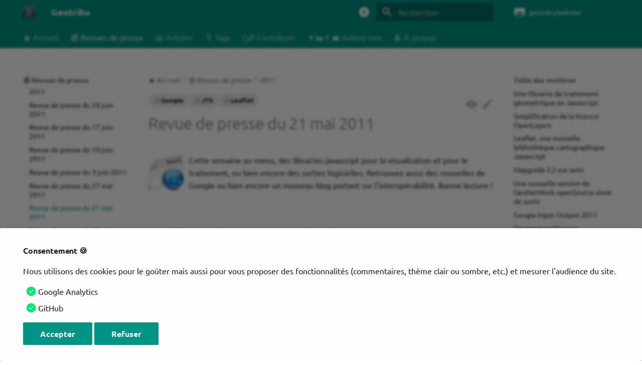

--- FILE ---
content_type: text/html; charset=utf-8
request_url: https://geotribu.fr/rdp/2011/rdp_2011-05-21/
body_size: 43899
content:
<!DOCTYPE html><html lang="fr" class="no-js"><head><meta charset="utf-8"><meta name="viewport" content="width=device-width,initial-scale=1"><meta name="description" content="Revue de presse du 21 mai 2011"><meta name="author" content="Geotribu"><link href="https://geotribu.fr/rdp/2011/rdp_2011-05-21/" rel="canonical"><link href="../rdp_2011-05-27/" rel="prev"><link href="../rdp_2011-05-13/" rel="next"><link rel="alternate" type="application/rss+xml" title="Flux RSS" href="../../../feed_rss_created.xml"><link rel="alternate" type="application/rss+xml" title="Flux RSS du contenu mis à jour" href="../../../feed_rss_updated.xml"><link rel="icon" href="../../../theme/assets/images/geotribu/logo_geotribu.png"><meta name="generator" content="mkdocs-1.6.1, mkdocs-material-9.7.1"><title>Revue de presse du 21 mai 2011 - Geotribu</title><link rel="stylesheet" href="../../../assets/stylesheets/main.484c7ddc.min.css"><link rel="stylesheet" href="../../../assets/stylesheets/palette.ab4e12ef.min.css"><style>:root{.md-tag{--md-tag-icon:url('data:image/svg+xml;charset=utf-8,%3Csvg%20xmlns%3D%22http%3A//www.w3.org/2000/svg%22%20viewBox%3D%220%200%20512%20512%22%3E%3C%21--%21%20Font%20Awesome%20Free%207.1.0%20by%20%40fontawesome%20-%20https%3A//fontawesome.com%20License%20-%20https%3A//fontawesome.com/license/free%20%28Icons%3A%20CC%20BY%204.0%2C%20Fonts%3A%20SIL%20OFL%201.1%2C%20Code%3A%20MIT%20License%29%20Copyright%202025%20Fonticons%2C%20Inc.--%3E%3Cpath%20d%3D%22M32.5%2096v149.5c0%2017%206.7%2033.3%2018.7%2045.3l192%20192c25%2025%2065.5%2025%2090.5%200l149.5-149.5c25-25%2025-65.5%200-90.5l-192-192C279.2%2038.7%20263%2032%20246%2032H96.5c-35.3%200-64%2028.7-64%2064m112%2016a32%2032%200%201%201%200%2064%2032%2032%200%201%201%200-64%22/%3E%3C/svg%3E');}.md-tag.md-tag--3d{--md-tag-icon:url('data:image/svg+xml;charset=utf-8,%3Csvg%20xmlns%3D%22http%3A//www.w3.org/2000/svg%22%20viewBox%3D%220%200%2024%2024%22%3E%3Cpath%20d%3D%22M7.47%2021.5C4.2%2019.94%201.86%2016.76%201.5%2013H0c.5%206.16%205.66%2011%2011.95%2011l.66-.03-3.81-3.81zm.89-6.54c-.19%200-.36-.03-.52-.08a1.1%201.1%200%200%201-.4-.24c-.11-.1-.2-.22-.26-.37-.06-.14-.09-.3-.09-.47h-1.3c0%20.36.07.7.21.95s.33.5.56.69c.24.18.51.32.82.41q.45.15.96.15c.37%200%20.72-.05%201.03-.15.32-.1.6-.25.83-.44s.42-.41.55-.72c.13-.29.2-.61.2-.97%200-.19-.02-.38-.07-.56-.05-.16-.12-.35-.23-.51-.1-.15-.24-.3-.4-.43-.17-.13-.37-.22-.61-.31a2.067%202.067%200%200%200%20.89-.75c.1-.16.17-.3.22-.46s.07-.32.07-.48q0-.54-.18-.96c-.14-.26-.29-.51-.51-.69-.2-.19-.47-.33-.77-.43C9.05%208.05%208.71%208%208.34%208c-.34%200-.69.05-1%20.16-.3.11-.57.26-.79.45-.21.19-.38.39-.51.67-.12.26-.18.54-.18.85h1.3q0-.255.09-.45a.94.94%200%200%201%20.25-.34c.11-.09.23-.17.38-.22s.3-.08.48-.08c.4%200%20.7.1.89.31.19.2.29.49.29.86%200%20.18-.04.34-.08.49a.87.87%200%200%201-.25.37c-.11.1-.25.18-.41.24s-.36.09-.58.09h-.77v1.03h.77c.22%200%20.42.02.6.07s.33.13.45.23c.12.11.23.24.29.4.07.16.1.37.1.57%200%20.41-.12.72-.35.93-.23.23-.55.33-.95.33m8.55-5.92c-.32-.33-.7-.59-1.14-.77-.43-.18-.92-.27-1.46-.27h-2.36v8h2.3c.55%200%201.06-.09%201.51-.27s.84-.43%201.16-.76.58-.73.74-1.19c.17-.47.26-.99.26-1.57v-.4c0-.58-.09-1.1-.26-1.57-.16-.47-.43-.87-.75-1.2m-.41%203.16c0%20.42-.03.8-.12%201.13-.1.33-.24.62-.43.85s-.45.41-.71.53q-.435.18-.99.18h-.91V9.12h.97c.72%200%201.27.23%201.64.69.38.46.55%201.12.55%201.99M11.95%200l-.66.03%203.81%203.81%201.33-1.34c3.27%201.56%205.61%204.73%205.96%208.5h1.5c-.5-6.16-5.65-11-11.94-11%22/%3E%3C/svg%3E');}.md-tag.md-tag--ananas{--md-tag-icon:url('data:image/svg+xml;charset=utf-8,%3Csvg%20xmlns%3D%22http%3A//www.w3.org/2000/svg%22%20viewBox%3D%220%200%2024%2024%22%3E%3Cpath%20d%3D%22M14.4%207.7C16.4%206.4%2019%207%2019%207c-1.8-2.4-3.9-2.3-5.4-1.8V5c1.1-1.6%203.3-1.5%203.3-1.5-1.6-1.4-3-1-3.9-.5-.5-1.2-1-2-1-2-.4.7-.7%201.4-1%202.1-.9-.6-2.4-1-4%20.4%200%200%202.3%200%203.4%201.7C8.9%204.7%206.8%204.6%205%207c0%200%202.6-.6%204.6.7C7.5%208.9%206%2011.7%206%2015c0%204.4%202.7%208%206%208s6-3.6%206-8c0-3.3-1.5-6.1-3.6-7.3m1.4%209.1c-.1.4-.2.8-.4%201.2L14%2016l-1.5%202%201.6%202.1c-.3.2-.5.4-.8.6L12%2019l-1.3%201.7c-.3-.1-.6-.3-.8-.6l1.6-2.1-1.5-2-1.5%201.9c-.1-.4-.3-.8-.4-1.2L9.5%2015l-1.3-1.8c.1-.4.2-.8.4-1.2l1.4%202%201.5-2-1.6-2.1c.3-.2.5-.4.8-.6L12%2011l1.3-1.7c.3.1.6.3.8.6L12.5%2012l1.5%202%201.5-1.9c.1.4.3.8.4%201.2L14.5%2015zM12%2013l1.5%202-1.5%202-1.5-2z%22/%3E%3C/svg%3E');}.md-tag.md-tag--atlas{--md-tag-icon:url('data:image/svg+xml;charset=utf-8,%3Csvg%20xmlns%3D%22http%3A//www.w3.org/2000/svg%22%20viewBox%3D%220%200%20448%20512%22%3E%3C%21--%21%20Font%20Awesome%20Free%207.1.0%20by%20%40fontawesome%20-%20https%3A//fontawesome.com%20License%20-%20https%3A//fontawesome.com/license/free%20%28Icons%3A%20CC%20BY%204.0%2C%20Fonts%3A%20SIL%20OFL%201.1%2C%20Code%3A%20MIT%20License%29%20Copyright%202025%20Fonticons%2C%20Inc.--%3E%3Cpath%20d%3D%22M96%20512h320c17.7%200%2032-14.3%2032-32s-14.3-32-32-32v-66.7c18.6-6.6%2032-24.4%2032-45.3V48c0-26.5-21.5-48-48-48H96C43%200%200%2043%200%2096v320c0%2053%2043%2096%2096%2096m-32-96c0-17.7%2014.3-32%2032-32h256v64H96c-17.7%200-32-14.3-32-32m246.6-208H279c-1.4%2023.1-6%2044.2-12.6%2061.2%2022.7-12.5%2039.4-34.8%2044.2-61.2m-173.1%200c4.8%2026.4%2021.5%2048.7%2044.2%2061.2-6.7-17-11.2-38-12.6-61.2zm76.4%2055c4.5%209.6%208.2%2013.8%2010.2%2015.5%202-1.7%205.7-5.8%2010.2-15.5%206.2-13.4%2011.1-32.5%2012.7-55h-45.8c1.6%2022.5%206.5%2041.6%2012.7%2055m-12.7-87H247c-1.6-22.5-6.5-41.6-12.7-55-4.5-9.6-8.2-13.8-10.2-15.5-2%201.7-5.7%205.8-10.2%2015.5-6.2%2013.4-11.1%2032.5-12.7%2055m109.5%200c-4.8-26.4-21.5-48.7-44.2-61.2%206.7%2017%2011.2%2038%2012.6%2061.2zM169%20176c1.4-23.1%206-44.2%2012.6-61.2-22.7%2012.5-39.4%2034.8-44.2%2061.2zm-73%2016a128%20128%200%201%201%20256%200%20128%20128%200%201%201-256%200%22/%3E%3C/svg%3E');}.md-tag.md-tag--blender{--md-tag-icon:url('data:image/svg+xml;charset=utf-8,%3Csvg%20xmlns%3D%22http%3A//www.w3.org/2000/svg%22%20viewBox%3D%220%200%2024%2024%22%3E%3Cpath%20d%3D%22M12.58%203.12v.01c-.31%200-.62.09-.87.26-.5.35-.56.93-.11%201.3L14.46%207l-8.73.03h-.01C5%207.03%204.3%207.5%204.16%208.1c-.16.61.34%201.12%201.1%201.12l4.43-.01-7.93%206.09c-.76.57-.99%201.52-.52%202.12.48.61%201.49.61%202.26%200l4.3-3.53s-.07.48-.06.76c0%20.29.1.85.23%201.28.29.93.78%201.78%201.46%202.53.7.77%201.57%201.39%202.57%201.83%201.03.47%202.17.71%203.34.71%201.16%200%202.31-.25%203.35-.72%201-.44%201.86-1.07%202.56-1.84.68-.75%201.17-1.61%201.46-2.53.14-.47.23-.94.29-1.41%200-.47%200-.94-.06-1.41-.13-.91-.44-1.77-.94-2.55-.44-.71-1-1.34-1.69-1.87l-6.89-5.29a1.42%201.42%200%200%200-.84-.26m2.76%206.09c1.16%200%202.25.38%203.12%201.08.44.36.79.78%201.04%201.25.27.46.44%201.01.5%201.57.04.56-.04%201.12-.23%201.66-.2.54-.52%201.04-.95%201.49-.89.9-2.13%201.42-3.48%201.42-1.34%200-2.59-.51-3.48-1.41-.43-.44-.75-.95-.95-1.49a3.9%203.9%200%200%201-.22-1.66c.05-.56.22-1.09.48-1.57.26-.47.62-.89%201.06-1.25.86-.71%201.96-1.09%203.11-1.09m.1%201.4c-.78%200-1.5.28-2.03.73-.54.46-.91%201.1-.94%201.84-.04.75.26%201.45.79%201.97.54.53%201.32.85%202.18.85s1.63-.32%202.18-.85c.53-.52.83-1.22.79-1.97-.04-.74-.41-1.38-.94-1.84-.53-.45-1.25-.73-2.03-.73%22/%3E%3C/svg%3E');}.md-tag.md-tag--brick{--md-tag-icon:url('data:image/svg+xml;charset=utf-8,%3Csvg%20xmlns%3D%22http%3A//www.w3.org/2000/svg%22%20viewBox%3D%220%200%2024%2024%22%3E%3Cpath%20d%3D%22M19%206V5a2%202%200%200%200-2-2h-2a2%202%200%200%200-2%202v1h-2V5a2%202%200%200%200-2-2H7a2%202%200%200%200-2%202v1H3v14h18V6Z%22/%3E%3C/svg%3E');}.md-tag.md-tag--carte{--md-tag-icon:url('data:image/svg+xml;charset=utf-8,%3Csvg%20xmlns%3D%22http%3A//www.w3.org/2000/svg%22%20viewBox%3D%220%200%20640%20512%22%3E%3C%21--%21%20Font%20Awesome%20Free%207.1.0%20by%20%40fontawesome%20-%20https%3A//fontawesome.com%20License%20-%20https%3A//fontawesome.com/license/free%20%28Icons%3A%20CC%20BY%204.0%2C%20Fonts%3A%20SIL%20OFL%201.1%2C%20Code%3A%20MIT%20License%29%20Copyright%202025%20Fonticons%2C%20Inc.--%3E%3Cpath%20d%3D%22M576%2048c0-11.1-5.7-21.4-15.2-27.2s-21.2-6.4-31.1-1.4L413.5%2077.5%20234.1%2017.6c-8.1-2.7-16.8-2.1-24.4%201.7l-128%2064C70.8%2088.8%2064%2099.9%2064%20112v352c0%2011.1%205.7%2021.4%2015.2%2027.2s21.2%206.4%2031.1%201.4l116.1-58.1%20173.3%2057.8c-4.3-6.4-8.5-13.1-12.6-19.9-11-18.3-21.9-39.3-30-61.8l-101.2-33.7V92.4l128%2042.7v99.3c31-35.8%2077-58.4%20128-58.4%2022.6%200%2044.2%204.4%2064%2012.5zM392%20341.9c0%2068.9%2064.1%20150.4%2098.6%20189.3%2011.6%2013%2031.3%2013%2042.9%200%2034.5-38.9%2098.6-120.4%2098.6-189.3%200-65.1-53.7-117.9-120-117.9S392%20276.8%20392%20341.9%22/%3E%3C/svg%3E');}.md-tag.md-tag--cerveau{--md-tag-icon:url('data:image/svg+xml;charset=utf-8,%3Csvg%20xmlns%3D%22http%3A//www.w3.org/2000/svg%22%20viewBox%3D%220%200%2024%2024%22%3E%3Cpath%20d%3D%22M21.33%2012.91c.09%201.55-.62%203.04-1.89%203.95l.77%201.49c.23.45.26.98.06%201.45-.19.47-.58.84-1.06%201l-.79.25a1.687%201.687%200%200%201-1.86-.55L14.44%2018c-.89-.15-1.73-.53-2.44-1.1-.5.15-1%20.23-1.5.23-.88%200-1.76-.27-2.5-.79-.53.16-1.07.23-1.62.22-.79.01-1.57-.15-2.3-.45a4.1%204.1%200%200%201-2.43-3.61c-.08-.72.04-1.45.35-2.11-.29-.75-.32-1.57-.07-2.33C2.3%207.11%203%206.32%203.87%205.82c.58-1.69%202.21-2.82%204-2.7%201.6-1.5%204.05-1.66%205.83-.37.42-.11.86-.17%201.3-.17%201.36-.03%202.65.57%203.5%201.64%202.04.53%203.5%202.35%203.58%204.47.05%201.11-.25%202.2-.86%203.13.07.36.11.72.11%201.09m-5-1.41c.57.07%201.02.5%201.02%201.07a1%201%200%200%201-1%201h-.63c-.32.9-.88%201.69-1.62%202.29.25.09.51.14.77.21%205.13-.07%204.53-3.2%204.53-3.25a2.59%202.59%200%200%200-2.69-2.49%201%201%200%200%201-1-1%201%201%200%200%201%201-1c1.23.03%202.41.49%203.33%201.3.05-.29.08-.59.08-.89-.06-1.24-.62-2.32-2.87-2.53-1.25-2.96-4.4-1.32-4.4-.4-.03.23.21.72.25.75a1%201%200%200%201%201%201c0%20.55-.45%201-1%201-.53-.02-1.03-.22-1.43-.56-.48.31-1.03.5-1.6.56-.57.05-1.04-.35-1.07-.9a.97.97%200%200%201%20.88-1.1c.16-.02.94-.14.94-.77%200-.66.25-1.29.68-1.79-.92-.25-1.91.08-2.91%201.29C6.75%205%206%205.25%205.45%207.2%204.5%207.67%204%208%203.78%209c1.08-.22%202.19-.13%203.22.25.5.19.78.75.59%201.29-.19.52-.77.78-1.29.59-.73-.32-1.55-.34-2.3-.06-.32.27-.32.83-.32%201.27%200%20.74.37%201.43%201%201.83.53.27%201.12.41%201.71.4q-.225-.39-.39-.81a1.038%201.038%200%200%201%201.96-.68c.4%201.14%201.42%201.92%202.62%202.05%201.37-.07%202.59-.88%203.19-2.13.23-1.38%201.34-1.5%202.56-1.5m2%207.47-.62-1.3-.71.16%201%201.25zm-4.65-8.61a1%201%200%200%200-.91-1.03c-.71-.04-1.4.2-1.93.67-.57.58-.87%201.38-.84%202.19a1%201%200%200%200%201%201c.57%200%201-.45%201-1%200-.27.07-.54.23-.76.12-.1.27-.15.43-.15.55.03%201.02-.38%201.02-.92%22/%3E%3C/svg%3E');}.md-tag.md-tag--citrouille{--md-tag-icon:url('data:image/svg+xml;charset=utf-8,%3Csvg%20xmlns%3D%22http%3A//www.w3.org/2000/svg%22%20viewBox%3D%220%200%2024%2024%22%3E%3Cpath%20d%3D%22M6.5%206c.97%200%201.87.5%202.61%201.38.55-.59%201.2-1.02%201.89-1.23V4a2%202%200%200%201%202-2h2v2h-2v2.15c.69.21%201.34.64%201.89%201.23C15.63%206.5%2016.53%206%2017.5%206%2020%206%2022%209.36%2022%2013.5S20%2021%2017.5%2021c-.97%200-1.87-.5-2.61-1.38C14.08%2020.5%2013.08%2021%2012%2021s-2.08-.5-2.89-1.38C8.37%2020.5%207.47%2021%206.5%2021%204%2021%202%2017.64%202%2013.5S4%206%206.5%206%22/%3E%3C/svg%3E');}.md-tag.md-tag--code{--md-tag-icon:url('data:image/svg+xml;charset=utf-8,%3Csvg%20xmlns%3D%22http%3A//www.w3.org/2000/svg%22%20viewBox%3D%220%200%20576%20512%22%3E%3C%21--%21%20Font%20Awesome%20Free%207.1.0%20by%20%40fontawesome%20-%20https%3A//fontawesome.com%20License%20-%20https%3A//fontawesome.com/license/free%20%28Icons%3A%20CC%20BY%204.0%2C%20Fonts%3A%20SIL%20OFL%201.1%2C%20Code%3A%20MIT%20License%29%20Copyright%202025%20Fonticons%2C%20Inc.--%3E%3Cpath%20d%3D%22M360.8%201.2c-17-4.9-34.7%205-39.6%2022l-128%20448c-4.9%2017%205%2034.7%2022%2039.6s34.7-5%2039.6-22l128-448c4.9-17-5-34.7-22-39.6m64.6%20136.1c-12.5%2012.5-12.5%2032.8%200%2045.3l73.4%2073.4-73.4%2073.4c-12.5%2012.5-12.5%2032.8%200%2045.3s32.8%2012.5%2045.3%200l96-96c12.5-12.5%2012.5-32.8%200-45.3l-96-96c-12.5-12.5-32.8-12.5-45.3%200zm-274.7%200c-12.5-12.5-32.8-12.5-45.3%200l-96%2096c-12.5%2012.5-12.5%2032.8%200%2045.3l96%2096c12.5%2012.5%2032.8%2012.5%2045.3%200s12.5-32.8%200-45.3L77.3%20256l73.3-73.4c12.5-12.5%2012.5-32.8%200-45.3z%22/%3E%3C/svg%3E');}.md-tag.md-tag--commentaires{--md-tag-icon:url('data:image/svg+xml;charset=utf-8,%3Csvg%20xmlns%3D%22http%3A//www.w3.org/2000/svg%22%20viewBox%3D%220%200%20576%20512%22%3E%3C%21--%21%20Font%20Awesome%20Free%207.1.0%20by%20%40fontawesome%20-%20https%3A//fontawesome.com%20License%20-%20https%3A//fontawesome.com/license/free%20%28Icons%3A%20CC%20BY%204.0%2C%20Fonts%3A%20SIL%20OFL%201.1%2C%20Code%3A%20MIT%20License%29%20Copyright%202025%20Fonticons%2C%20Inc.--%3E%3Cpath%20d%3D%22M384%20144c0%2097.2-86%20176-192%20176-26.7%200-52.1-5-75.2-14l-81.6%2043.2c-9.3%204.9-20.7%203.2-28.2-4.2s-9.2-18.9-4.2-28.2l35.6-67.2C14.3%20220.2%200%20183.6%200%20144%200%2046.8%2086-32%20192-32s192%2078.8%20192%20176m0%20368c-94.1%200-172.4-62.1-188.8-144%20120-1.5%20224.3-86.9%20235.8-202.7%2083.3%2019.2%20145%2088.3%20145%20170.7%200%2039.6-14.3%2076.2-38.4%20105.6l35.6%2067.2c4.9%209.3%203.2%2020.7-4.2%2028.2s-18.9%209.2-28.2%204.2L459.2%20498c-23.1%209-48.5%2014-75.2%2014%22/%3E%3C/svg%3E');}.md-tag.md-tag--conference{--md-tag-icon:url('data:image/svg+xml;charset=utf-8,%3Csvg%20xmlns%3D%22http%3A//www.w3.org/2000/svg%22%20viewBox%3D%220%200%20640%20512%22%3E%3C%21--%21%20Font%20Awesome%20Free%207.1.0%20by%20%40fontawesome%20-%20https%3A//fontawesome.com%20License%20-%20https%3A//fontawesome.com/license/free%20%28Icons%3A%20CC%20BY%204.0%2C%20Fonts%3A%20SIL%20OFL%201.1%2C%20Code%3A%20MIT%20License%29%20Copyright%202025%20Fonticons%2C%20Inc.--%3E%3Cpath%20d%3D%22M192%2080a56%2056%200%201%200%200-112%2056%2056%200%201%200%200%20112m-16%20432V352c0-8.8%207.2-16%2016-16s16%207.2%2016%2016v160c0%2017.7%2014.3%2032%2032%2032s32-14.3%2032-32V176h128c17.7%200%2032-14.3%2032-32s-14.3-32-32-32h-16V64h192v192H384v-32h-64v48c0%2026.5%2021.5%2048%2048%2048h224c26.5%200%2048-21.5%2048-48V48c0-26.5-21.5-48-48-48H368c-26.5%200-48%2021.5-48%2048v64H197.3c-45.6%200-88.5%2021.6-115.6%2058.2l-67.4%2090.7c-10.5%2014.2-7.6%2034.2%206.6%2044.8s34.2%207.6%2044.8-6.6l46.3-62.4V512c0%2017.7%2014.3%2032%2032%2032s32-14.3%2032-32%22/%3E%3C/svg%3E');}.md-tag.md-tag--database{--md-tag-icon:url('data:image/svg+xml;charset=utf-8,%3Csvg%20xmlns%3D%22http%3A//www.w3.org/2000/svg%22%20viewBox%3D%220%200%20448%20512%22%3E%3C%21--%21%20Font%20Awesome%20Free%207.1.0%20by%20%40fontawesome%20-%20https%3A//fontawesome.com%20License%20-%20https%3A//fontawesome.com/license/free%20%28Icons%3A%20CC%20BY%204.0%2C%20Fonts%3A%20SIL%20OFL%201.1%2C%20Code%3A%20MIT%20License%29%20Copyright%202025%20Fonticons%2C%20Inc.--%3E%3Cpath%20d%3D%22M448%20205.8c-14.8%209.8-31.8%2017.7-49.5%2024-47%2016.8-108.7%2026.2-174.5%2026.2s-127.6-9.5-174.5-26.2c-17.6-6.3-34.7-14.2-49.5-24V288c0%2044.2%20100.3%2080%20224%2080s224-35.8%20224-80zm0-77.8V80c0-44.2-100.3-80-224-80S0%2035.8%200%2080v48c0%2044.2%20100.3%2080%20224%2080s224-35.8%20224-80m-49.5%20261.8C351.6%20406.5%20289.9%20416%20224%20416s-127.6-9.5-174.5-26.2c-17.6-6.3-34.7-14.2-49.5-24V432c0%2044.2%20100.3%2080%20224%2080s224-35.8%20224-80v-66.2c-14.8%209.8-31.8%2017.7-49.5%2024%22/%3E%3C/svg%3E');}.md-tag.md-tag--drone{--md-tag-icon:url('data:image/svg+xml;charset=utf-8,%3Csvg%20xmlns%3D%22http%3A//www.w3.org/2000/svg%22%20viewBox%3D%220%200%2024%2024%22%3E%3Cpath%20d%3D%22M22%2011h-1l-1-2h-6.25L16%2012.5h-2L10.75%209H4c-.55%200-2-.45-2-1s1.5-2.5%203.5-2.5S7.67%206.5%209%207h12a1%201%200%200%201%201%201v3M10.75%206.5%2014%203h2l-2.25%203.5zM18%2011V9.5h1.75L19%2011zM3%2019a1%201%200%200%201-1-1%201%201%200%200%201%201-1%204%204%200%200%201%204%204%201%201%200%200%201-1%201%201%201%200%200%201-1-1%202%202%200%200%200-2-2m8%202a1%201%200%200%201-1%201%201%201%200%200%201-1-1%206%206%200%200%200-6-6%201%201%200%200%201-1-1%201%201%200%200%201%201-1%208%208%200%200%201%208%208%22/%3E%3C/svg%3E');}.md-tag.md-tag--esri{--md-tag-icon:url('data:image/svg+xml;charset=utf-8,%3Csvg%20xmlns%3D%22http%3A//www.w3.org/2000/svg%22%20viewBox%3D%220%200%2024%2024%22%3E%3Cpath%20d%3D%22M11.64.003C10.057.04%208.595.448%207.103%201.065c-2.07.873-4.706%202.881-6.312%206.67-.375%201.057-1.878%206.091.792%2010.413%202.167%203.507%204.957%205.177%208.371%205.654%203.407.475%205.255.064%207.41-.893%205.039-2.236%208.887-10.634%205.038-16.72-1.519-2.81-5.498-5.274-9.855-5.084v.002c-1.03-.032-1.637.102-2.246.22-.182-.047-.525.003-.545.4%200%20.213.069.38.204.477s1.264.93%202.094%201.813c-.398.044-.83.116-1.274.208-.495-1.07-2.086-.097-3.144-.055-.123.007-.242.024-.365.03-.116-.894-.2-1.821-.178-2.473C8.464.951%2011.115.378%2012.915.35l.315-.008c.264-.003.285-.212.036-.246q-.838-.114-1.627-.093m-.193%201.53c3.912-.017%207.35%201.641%208.925%203.57-.56-.291-1.767-.707-2.258-.816-.265-.27-.599-.49-.888-.676-.229-.146-.514-.092-.396.163.045.1.22.267.362.435-.835-.23-3.055-.407-4.111-.31-.69-.775-1.477-1.716-2.423-2.34q.396-.024.79-.026m-4.856.426c-.013.339.074%201.328.186%202.282q-.725.072-1.433.177A10.2%2010.2%200%200%200%202.707%207.88c-.1-.892-.152-1.635-.113-2.092C3.705%204.231%205.214%202.715%206.59%201.96m8.418%202.65c.488.016.988.051%201.466.1-.859.307-1.237%201.062-1.658%201.662-.008.013-.024.023-.034.034a20%2020%200%200%200-1.165-1.787c.426-.025.903-.027%201.391-.01m-2.375.12a13.3%2013.3%200%200%201%201.48%202.153c-.681.33-1.59.582-1.96%201.11-.153.22-.19.519-.196.842a20%2020%200%200%200-3.283%201.089%2035%2035%200%200%201-.951-3.253c1.097-1.048%202.38-1.217%202.91-1.628a15%2015%200%200%201%202-.313m6.89.634c.45.171%201.029.408%201.486.657.347.437%201.34%201.418%201.871%204.165.478%202.474-.05%204.354-.212%204.898l-.163.64a15%2015%200%200%201-.705%201.882c.077-.561.145-2.019.125-2.312.136.042.425-.122.473-.286.048-.165-.477-.42-.477-.42a18%2018%200%200%200-.145-2.286c.12-.195.242-.383.367-.555a10%2010%200%200%200-.157-1.333c.106.035.202.062.273.063.24.003.24-.161.163-.253-.049-.059-.278-.2-.545-.355a10.2%2010.2%200%200%200-2.354-4.505M1.869%207.005s.051.896.095%201.55c0%200-.662.751-1%201.347.135-1.221.423-1.85.905-2.897m5.352.232c.198%201%20.436%201.829.751%202.978-1.187.524-3.286%201.818-4.213%202.516-.168-.425-.343-1.028-.5-1.647.212-.624.643-1.06%201.25-1.121%201.04-.104%201.93-1.652%202.664-2.665.016-.023.033-.04.048-.06M2.07%209.478l.014.111a10.2%2010.2%200%200%200-.34%202.294c.314.33.683.88%201.09%201.446-.262.195-.767.543-.886.628-.347.247-.342.636-.095.858.137.122.417.07.52-.01.303-.242.555-.433.902-.65.127.332.247.632.363.918-.148.16-.253.37-.288.677-.115.992.828%201.77%201.623%201.997.03.01.05.013.079.02.042.064.08.124.125.19a5%205%200%200%200-.888.898c-.112.146-.237.365-.136.408.104.042.454%200%20.61-.028.395-.077.699-.514.971-.675.328.452.861%201.032%201.416%201.591.024.102.046.21.074.3.106.34.25.679.42%201.01.4.187.815.34%201.24.475a7%207%200%200%200-.527.61c-3.426-1.073-5.963-3.96-6.869-6.988a14.8%2014.8%200%200%201-.551-5.48c.047.01.157.061.32.016.115-.079.524-.363.813-.616m9.891.182c-.006.282-.037.55-.153.765-.166.31-.09%201.209.113%201.503.639.93%201.701.412%202.5.747.366.153.61.407.815.71a13.6%2013.6%200%200%200-4.832%201.196c-.781-1.66-1.455-3.83-1.455-3.83v-.003A16.4%2016.4%200%200%201%2011.96%209.66m-3.757%201.418c.423%201.262%201.028%202.95%201.447%203.852l-.183.093a35%2035%200%200%200-2.757-.66c-.842-.173-.873-.128-1.82.147q-.203.057-.392.113a31%2031%200%200%201-.376-1.018%2023%2023%200%200%201%204.08-2.527m13.136%201.976c.051.463.087.916.109%201.325a8%208%200%200%200-.656-.249c.166-.344.35-.712.547-1.076m-5.611%201.175c.16.28.34.56.585.81.641.655-.372%201.595-.08%203.449h-.003c-.3.032-.597.069-.86.109-.652.102-1.492.322-2.273.613-.449-.713-1.65-2.448-2.258-3.757%201.221-.6%202.926-1.104%204.889-1.224m4.755.556c.354.1.686.207.975.325.036.521.035%202.31-.067%203.184a3.5%203.5%200%200%201-.537.757%208%208%200%200%200-1.076-.32c.066-.079.139-.153.204-.235.227-1.52-.286-2.007.355-3.398zm-9.67%202.378c.482.811%201.057%201.693%201.502%202.383-.693.336-1.499.856-2.26%201.427.052-.878.07-1.746.247-2.209.248-.647.44-1.128.511-1.6m8.545%202.053c.463.054.926.131%201.208.202-.627.793-1.492%201.454-2.413%202.028.02-.345.033-.78.044-1.182.412-.32.802-.668%201.161-1.048m-2.952.01a6.5%206.5%200%200%200%20.378.927c.16.324.347.56.549.721.072-.045.139-.096.21-.143-.005.355-.015.716-.036%201.064-.243.16-1.41.688-1.868.836a20%2020%200%200%201-2.066-2.71c.715-.3%201.815-.567%202.833-.694m-3.628%201.002c.34.533%201.46%202.123%201.91%202.635-.815.142-1.956.249-2.86.21%200%200-1.356-.9-1.7-1.246.68-.565%201.781-1.235%202.65-1.599m-3.156%202.053c.396.263.82.564%201.157.758-.52-.06-1.131-.074-1.585-.229.131-.171.265-.383.428-.528%22/%3E%3C/svg%3E');}.md-tag.md-tag--facebook{--md-tag-icon:url('data:image/svg+xml;charset=utf-8,%3Csvg%20xmlns%3D%22http%3A//www.w3.org/2000/svg%22%20viewBox%3D%220%200%20512%20512%22%3E%3C%21--%21%20Font%20Awesome%20Free%207.1.0%20by%20%40fontawesome%20-%20https%3A//fontawesome.com%20License%20-%20https%3A//fontawesome.com/license/free%20%28Icons%3A%20CC%20BY%204.0%2C%20Fonts%3A%20SIL%20OFL%201.1%2C%20Code%3A%20MIT%20License%29%20Copyright%202025%20Fonticons%2C%20Inc.--%3E%3Cpath%20d%3D%22M512%20256C512%20114.6%20397.4%200%20256%200S0%20114.6%200%20256c0%20120%2082.7%20220.8%20194.2%20248.5V334.2h-52.8V256h52.8v-33.7c0-87.1%2039.4-127.5%20125-127.5%2016.2%200%2044.2%203.2%2055.7%206.4V172c-6-.6-16.5-1-29.6-1-42%200-58.2%2015.9-58.2%2057.2V256h83.6l-14.4%2078.2H287v175.9C413.8%20494.8%20512%20386.9%20512%20256%22/%3E%3C/svg%3E');}.md-tag.md-tag--feuille{--md-tag-icon:url('data:image/svg+xml;charset=utf-8,%3Csvg%20xmlns%3D%22http%3A//www.w3.org/2000/svg%22%20viewBox%3D%220%200%20512%20512%22%3E%3C%21--%21%20Font%20Awesome%20Free%207.1.0%20by%20%40fontawesome%20-%20https%3A//fontawesome.com%20License%20-%20https%3A//fontawesome.com/license/free%20%28Icons%3A%20CC%20BY%204.0%2C%20Fonts%3A%20SIL%20OFL%201.1%2C%20Code%3A%20MIT%20License%29%20Copyright%202025%20Fonticons%2C%20Inc.--%3E%3Cpath%20d%3D%22M471.3%206.7c6.4-6.1%2015.7-8.3%2024.3-5.5C505.4%204.5%20512%2013.7%20512%2024v186.9C512%20342.1%20403.9%20448%20273.2%20448c-77%200-143.4-49.5-167.5-118.7C70.3%20360.1%2048%20405.4%2048%20456c0%2013.3-10.7%2024-24%2024S0%20469.3%200%20456c0-74.9%2038.2-140.9%2096.1-179.7C131.4%20252.7%20173.5%20240%20216%20240h80c13.3%200%2024-10.7%2024-24s-10.7-24-24-24h-80c-39.7%200-77.3%208.8-111%2024.5C128.3%20146.5%20194.2%2096%20272%2096c66.4%200%20115.8-22.1%20148.7-44%2019.2-12.8%2035.5-28.1%2050.7-45.3z%22/%3E%3C/svg%3E');}.md-tag.md-tag--gdal{--md-tag-icon:url('data:image/svg+xml;charset=utf-8,%3Csvg%20xmlns%3D%22http%3A//www.w3.org/2000/svg%22%20viewBox%3D%220%200%2024%2024%22%3E%3Cpath%20d%3D%22m14.326%2013.627.034-.034zm-.229.225-.008-.043.005.047Zm-.293-4.662-.003.001h.025zm1.349%2010.05.19.702a1.3%201.3%200%200%200-.011-.49.54.54%200%200%200-.179-.211m-2.111.41h.493l-.246-1.015zM9.88%2021.609a3.8%203.8%200%200%200%20.713-2.418%203.15%203.15%200%200%200-1.021-2.714%202.65%202.65%200%200%200-1.593-.443h-1.74v6.478h1.74a2.3%202.3%200%200%200%201.9-.903m-.46-1.991a3.1%203.1%200%200%201-.4%201.141%201.31%201.31%200%200%201-1.127.57h-.548V17.22h.541a1.35%201.35%200%200%201%201.138.532%202.35%202.35%200%200%201%20.406%201.457%202.6%202.6%200%200%201-.01.408m6.616%202.901v.294h-.3l.043.046a8%208%200%200%201-.878.119c.056-.07.07-.13-.108-.138.004-.011.012-.017.017-.027h-.527l-.056-.23-.293-1.211H12.66l-.29%201.21-.056.23h-1.828l.104-.38%201.787-6.478.06-.22h.36a.5.5%200%200%200-.11-.094c-.167-.079-.26.034-.435.01a2.6%202.6%200%200%201-.516-.243.94.94%200%200%201-.569-.546%202%202%200%200%200-.404-.56c-.169-.204-.222-.38-.482-.434-.03-.007.064.215.074.233a5%205%200%200%200%20.344.483c.165.232.095.276-.073.051-.192-.257-.415-.513-.581-.786-.063-.103-.051-.17-.155-.267-.1-.095-.232-.14-.333-.23a1.18%201.18%200%200%201-.388-.84%2011.4%2011.4%200%200%200-2.146%202.122.44.44%200%200%201-.357.187.5.5%200%200%201-.166-.033.436.436%200%200%201-.265-.474l.58-3.563a8.44%208.44%200%200%200-.876%207.31v-2.327h2.039c1.33%200%202.915.6%202.915%203.458a4.1%204.1%200%200%201-.779%202.604%202.7%202.7%200%200%201-.8.675%208.75%208.75%200%200%200%209.345.342h-2.545ZM5.725%206.435a.33.33%200%200%200%20.103.23c.017.016.045.014.066.027a.3.3%200%200%200%20.164.066l.006-.002.002.001a.33.33%200%200%200%20.165-.049l.705-.435.815.59-1.219%207.498a.14.14%200%200%200%20.084.15.14.14%200%200%200%20.05.009.14.14%200%200%200%20.112-.059A13.87%2013.87%200%200%201%2014.9%209.556a.14.14%200%200%200%20.108-.123.14.14%200%200%200-.089-.137L7.957%206.74l-.162-.998.687-.423a.367.367%200%200%200-.017-.575l-.967-.522a.7.7%200%200%200-.097-.278l-.314-.509.29-.178.288.849%203.33-2.228-.163-.477L10.355%200l-.953.637-2.377%201.59.277.814-.332.205-.421-.683a.713.713%200%200%200-.978-.232l-.735.454a.71.71%200%200%200-.232.978l.421.683-.3.185-.293-.862-1.665%201.114-1.665%201.114.64%201.88%201.994-1.335%201.335-.893-.273-.8.172-.107.172-.106.314.509a.7.7%200%200%200%20.238.225Zm2.272.61%206.391%202.346a14.42%2014.42%200%200%200-7.504%204.503Zm-.11%2010.476h-.241v3.507h.247a1.01%201.01%200%200%200%20.884-.444%202.33%202.33%200%200%200%20.352-1.374%202.07%202.07%200%200%200-.344-1.275%201.06%201.06%200%200%200-.899-.414m7.174-8.475c.011-.089-.04-.1-.166-.185a1.5%201.5%200%200%200-.46-.286c-.207-.04-.287.015-.329.103l.914.335c.017.006.025.025.04.033m-4.01-.124a3.6%203.6%200%200%201%20.614.008c.081.01.355.1.43.06a.25.25%200%200%200%20.05-.103l-.43-.158a.57.57%200%200%201-.38.055c-.218-.03-.447-.1-.635.087.104.062.39.302.351.051M9.093%2011.49a1%201%200%200%200-.06-.073l-.105-.164a1.4%201.4%200%200%200-.278-.38%207%207%200%200%200-.453-.338%207.8%207.8%200%200%201%202.707-2.103L9.66%207.975a8.8%208.8%200%200%200-1.738%201.4l-.583%203.59a15%2015%200%200%201%201.754-1.475m5.175-4.832a8.8%208.8%200%200%200-3.57.769l1.751.643a.6.6%200%200%201%20.226-.25h-.028a7.8%207.8%200%200%201%202.68-.095c-.12.062-.032.104-.119.167a3.3%203.3%200%200%201-.661.299c.252%200%20.863.233.98-.116l-.244-.037a2.2%202.2%200%200%201%20.5-.239%207.8%207.8%200%200%201%204.122%202.246h-.023a1.24%201.24%200%200%200-.757.175%201%201%200%200%201-.289.19c-.111.031-.232.004-.343.041-.399.134-.336.978-.862.85-.247-.06-.421-.348-.546-.536-.11-.166-.309-.303-.174-.51-.061.016-.127-.002-.188.01.085-.183.367-.167.414-.26.118-.234-.322-.259-.447-.291.15-.158.226.053.375.017.142-.035-.076-.22-.16-.24-.032-.008-.533.136-.243-.12l-1.074-.676c-.06.251.477.393.652.482-.027.103-.19.254-.315.21-.118-.042-.07-.234-.248-.215-.127.291.269.206.305.384.042.203-.15.117-.223.114-.017-.001-.154-.14-.161-.035-.01.126.218.077.234.204a.9.9%200%200%201-.596-.214.42.42%200%200%201-.277.225l-.023.006a1.4%201.4%200%200%200%20.195.055c.149.018.233.222.314.305.054.055.15.173.245.16.15-.02.087-.15.173-.209.233-.159.294.057.387.273a.94.94%200%200%200%20.324.409c.072.06.388.277.358.41-.02.09-.38.226-.477.256-.353.11-1.014-.18-1.085.372.137-.05.526-.364.643-.215.053.067-.043.165-.02.232.067.2.223.13.388.099l-.035.018c.225-.114.202-.09.305-.275a1.3%201.3%200%200%201%20.131-.25c.164-.149.189-.047.29.068.027.03.277.386.188.368a1.06%201.06%200%200%200-.813.107%202.2%202.2%200%200%201-.437.274c-.04.014-.334.041-.3-.008.051-.073.227-.12.296-.199-.192-.077-.352.094-.502.195-.16.075-.197.213-.333.335-.06.053-.172.063-.23.132-.057.068-.064.175-.117.24-.038.044-.134.017-.174.085-.05.089.047.171.026.235-.04.116-.263.215-.35.299a1.3%201.3%200%200%200-.229.225%202.5%202.5%200%200%201%20.102.574c-.09.264-.265-.143-.335-.248-.243-.361-.73-.12-1.061-.09a.728.728%200%200%200-.579%201.023.516.516%200%200%200%20.58.245c.216-.044.28-.342.484-.347.373-.01.008.361-.024.497-.03.126.046.138.178.17.097.022.235-.042.319.013a.1.1%200%200%201%20.029.045h.418l.06.222.12.444a.4.4%200%200%201%20.06%200c.323.082.169-.023.452-.192.192-.114.223.021.354.022.089%200%20.145-.127.294-.09.121.03.17.123.314.144.058.009.118-.02.174-.015v-.535h1.706v1.797a.6.6%200%200%200%20.107-.076.6.6%200%200%201-.107.076c-.05.028-.098.046-.098.011%200%20.023.05.057.098.087.023.015.05.031.06.039.094-.301.248-.108.434-.033a4%204%200%200%200%20.52.106%201.4%201.4%200%200%201%20.563.244c.128.139.04.364-.055.502-.123.18-.309.25-.386.462a3.4%203.4%200%200%200-.05.526c-.046.253-.084.164-.25.319-.138.13-.001.107-.19.19-.19.083-.358.058-.49.264l.014-.04a1.7%201.7%200%200%200-.11.285%201%201%200%200%201-.06.077v.458h1.817v1.203a8.6%208.6%200%200%200%203.498-6.902%208.73%208.73%200%200%200-8.79-8.671m-1.06%201.376c.165-.06.637-.004.696-.158a4.1%204.1%200%200%200-1.029.227%201%201%200%200%200-.118.08l.25.091c.056-.131.035-.18.2-.24m1.232%202.808c.231-.169.18-.179.096-.447a1.7%201.7%200%200%201-.103-.418%2014%2014%200%200%200-1.648.51c.2.11.466.181.615.247.131.06.517.14.588.238.097.133-.082.256.118.35a.25.25%200%200%200%20.252-.026c.09-.1-.036-.123-.058-.238-.042-.222.027-.134.14-.216m-1.773%205.192-1.786%206.478h1.198l.172-.72.173-.72h1.746l.349%201.44h1.205l-1.746-6.478Zm-.006%203.916.533-2.195a3%203%200%200%200%20.086-.566h.027c.002.025.009.048.01.072a4%204%200%200%200%20.072.511l.264%201.09.263%201.088Zm-9.464.037h.983v1.265a1.16%201.16%200%200%201-.63.15%201.22%201.22%200%200%201-1.05-.548%202.63%202.63%200%200%201-.388-1.545%202.6%202.6%200%200%201%20.433-1.574%201.33%201.33%200%200%201%201.121-.59%202.23%202.23%200%200%201%201.39.433V16.21a3.16%203.16%200%200%200-1.376-.284%202.39%202.39%200%200%200-1.985.962%203.95%203.95%200%200%200-.746%202.49%203.76%203.76%200%200%200%20.683%202.384%202.25%202.25%200%200%200%201.867.864%202.87%202.87%200%200%200%201.786-.546V18.82H3.197Zm14.245-3.953h-1.106v6.478h2.923v-1.184h-1.817Z%22/%3E%3C/svg%3E');}.md-tag.md-tag--gemeaux{--md-tag-icon:url('data:image/svg+xml;charset=utf-8,%3Csvg%20xmlns%3D%22http%3A//www.w3.org/2000/svg%22%20viewBox%3D%220%200%2024%2024%22%3E%3Cpath%20d%3D%22M18%205.3c1.35-.33%202.66-.76%203.94-1.3l-.76-1.86a23.75%2023.75%200%200%201-18.36.03L2.06%204c1.28.54%202.59.97%203.94%201.3v13.4c-1.35.33-2.66.76-3.94%201.3l.76%201.86a23.94%2023.94%200%200%201%2018.36%200l.76-1.86c-1.28-.54-2.59-.97-3.94-1.3zm-10%2013V5.69c1.32.2%202.66.31%204%20.31s2.68-.11%204-.31v12.62a26.2%2026.2%200%200%200-8%200z%22/%3E%3C/svg%3E');}.md-tag.md-tag--geoloupe{--md-tag-icon:url('data:image/svg+xml;charset=utf-8,%3Csvg%20xmlns%3D%22http%3A//www.w3.org/2000/svg%22%20viewBox%3D%220%200%20512%20512%22%3E%3C%21--%21%20Font%20Awesome%20Free%207.1.0%20by%20%40fontawesome%20-%20https%3A//fontawesome.com%20License%20-%20https%3A//fontawesome.com/license/free%20%28Icons%3A%20CC%20BY%204.0%2C%20Fonts%3A%20SIL%20OFL%201.1%2C%20Code%3A%20MIT%20License%29%20Copyright%202025%20Fonticons%2C%20Inc.--%3E%3Cpath%20d%3D%22M416%20208c0%2045.9-14.9%2088.3-40%20122.7l126.6%20126.7c12.5%2012.5%2012.5%2032.8%200%2045.3s-32.8%2012.5-45.3%200L330.7%20376c-34.4%2025.1-76.8%2040-122.7%2040C93.1%20416%200%20322.9%200%20208S93.1%200%20208%200s208%2093.1%20208%20208m-128-32c0-44.2-35.8-80-80-80s-80%2035.8-80%2080c0%2048.8%2046.5%20111.6%2068.6%20138.6%206%207.3%2016.8%207.3%2022.7%200%2022.1-27%2068.6-89.8%2068.6-138.6zm-112%200a32%2032%200%201%201%2064%200%2032%2032%200%201%201-64%200%22/%3E%3C/svg%3E');}.md-tag.md-tag--git{--md-tag-icon:url('data:image/svg+xml;charset=utf-8,%3Csvg%20xmlns%3D%22http%3A//www.w3.org/2000/svg%22%20viewBox%3D%220%200%20448%20512%22%3E%3C%21--%21%20Font%20Awesome%20Free%207.1.0%20by%20%40fontawesome%20-%20https%3A//fontawesome.com%20License%20-%20https%3A//fontawesome.com/license/free%20%28Icons%3A%20CC%20BY%204.0%2C%20Fonts%3A%20SIL%20OFL%201.1%2C%20Code%3A%20MIT%20License%29%20Copyright%202025%20Fonticons%2C%20Inc.--%3E%3Cpath%20d%3D%22M439.6%20236.1%20244%2040.5c-5.4-5.5-12.8-8.5-20.4-8.5s-15%203-20.4%208.4L162.5%2081l51.5%2051.5c27.1-9.1%2052.7%2016.8%2043.4%2043.7l49.7%2049.7c34.2-11.8%2061.2%2031%2035.5%2056.7-26.5%2026.5-70.2-2.9-56-37.3L240.3%20199v121.9c25.3%2012.5%2022.3%2041.8%209.1%2055-6.4%206.4-15.2%2010.1-24.3%2010.1s-17.8-3.6-24.3-10.1c-17.6-17.6-11.1-46.9%2011.2-56v-123c-20.8-8.5-24.6-30.7-18.6-45L142.6%20101%208.5%20235.1C3%20240.6%200%20247.9%200%20255.5s3%2015%208.5%2020.4l195.6%20195.7c5.4%205.4%2012.7%208.4%2020.4%208.4s15-3%2020.4-8.4l194.7-194.7c5.4-5.4%208.4-12.8%208.4-20.4s-3-15-8.4-20.4%22/%3E%3C/svg%3E');}.md-tag.md-tag--globe{--md-tag-icon:url('data:image/svg+xml;charset=utf-8,%3Csvg%20xmlns%3D%22http%3A//www.w3.org/2000/svg%22%20viewBox%3D%220%200%20512%20512%22%3E%3C%21--%21%20Font%20Awesome%20Free%207.1.0%20by%20%40fontawesome%20-%20https%3A//fontawesome.com%20License%20-%20https%3A//fontawesome.com/license/free%20%28Icons%3A%20CC%20BY%204.0%2C%20Fonts%3A%20SIL%20OFL%201.1%2C%20Code%3A%20MIT%20License%29%20Copyright%202025%20Fonticons%2C%20Inc.--%3E%3Cpath%20d%3D%22M256.2%2048C371%2048.1%20464%20141.2%20464%20256c0%2022.1-3.4%2043.4-9.8%2063.4-2%20.4-4.1.6-6.2.6h-2.7c-8.5%200-16.6-3.4-22.6-9.4l-29.3-29.3c-6-6-9.4-14.1-9.4-22.6V208c0-8.8%207.2-16%2016-16s16-7.2%2016-16-7.2-16-16-16h-24c-13.3%200-24%2010.7-24%2024s-10.7%2024-24%2024h-56c-8.8%200-16%207.2-16%2016s-7.2%2016-16%2016h-25.4c-12.5%200-22.6-10.1-22.6-22.6%200-6%202.4-11.8%206.6-16l70.1-70.1c2.1-2.1%203.3-5%203.3-8%200-6.2-5.1-11.3-11.3-11.3h-14.1c-12.5%200-22.6-10.1-22.6-22.6%200-6%202.4-11.8%206.6-16l23.1-23.1c.8-.8%201.6-1.5%202.5-2.2zm182.2%20308.1c-32.8%2059.6-93.9%20101.4-165.2%20107.2-.7-2.3-1.1-4.8-1.1-7.3%200-13.3-10.7-24-24-24h-26.7c-8.5%200-16.6-3.4-22.6-9.4l-29.3-29.3c-6-6-9.4-14.1-9.4-22.6V304c0-17.7%2014.3-32%2032-32h98.7c8.5%200%2016.6%203.4%2022.6%209.4l29.3%2029.3c6%206%2014.1%209.4%2022.6%209.4h5.5c8.5%200%2016.6%203.4%2022.6%209.4l16%2016c4.2%204.2%2010%206.6%2016%206.6%204.8%200%209.3%201.5%2013%204.1zM256%20512l26.2-1.3c-8.6.9-17.3%201.3-26.2%201.3m26.2-1.3C411.3%20497.6%20512%20388.6%20512%20256%20512%20114.6%20397.4%200%20256%200S0%20114.6%200%20256c0%20127.5%2093.2%20233.3%20215.3%20252.8%2013.2%202.1%2026.8%203.2%2040.7%203.2zm-94.9-387.4-32%2032c-6.2%206.2-16.4%206.2-22.6%200s-6.2-16.4%200-22.6l32-32c6.2-6.2%2016.4-6.2%2022.6%200s6.2%2016.4%200%2022.6%22/%3E%3C/svg%3E');}.md-tag.md-tag--google{--md-tag-icon:url('data:image/svg+xml;charset=utf-8,%3Csvg%20xmlns%3D%22http%3A//www.w3.org/2000/svg%22%20viewBox%3D%220%200%20512%20512%22%3E%3C%21--%21%20Font%20Awesome%20Free%207.1.0%20by%20%40fontawesome%20-%20https%3A//fontawesome.com%20License%20-%20https%3A//fontawesome.com/license/free%20%28Icons%3A%20CC%20BY%204.0%2C%20Fonts%3A%20SIL%20OFL%201.1%2C%20Code%3A%20MIT%20License%29%20Copyright%202025%20Fonticons%2C%20Inc.--%3E%3Cpath%20d%3D%22M500%20261.8C500%20403.3%20403.1%20504%20260%20504%20122.8%20504%2012%20393.2%2012%20256S122.8%208%20260%208c66.8%200%20123%2024.5%20166.3%2064.9l-67.5%2064.9C270.5%2052.6%20106.3%20116.6%20106.3%20256c0%2086.5%2069.1%20156.6%20153.7%20156.6%2098.2%200%20135-70.4%20140.8-106.9H260v-85.3h236.1c2.3%2012.7%203.9%2024.9%203.9%2041.4%22/%3E%3C/svg%3E');}.md-tag.md-tag--grass{--md-tag-icon:url('data:image/svg+xml;charset=utf-8,%3Csvg%20xmlns%3D%22http%3A//www.w3.org/2000/svg%22%20viewBox%3D%220%200%2024%2024%22%3E%3Cpath%20d%3D%22M12%2020H2v-2h5.75C7%2015.19%204.81%2013%202%2012.26c.64-.16%201.31-.26%202-.26%204.42%200%208%203.58%208%208m10-7.74c-.64-.16-1.31-.26-2-.26-2.93%200-5.5%201.58-6.88%203.93.29.66.53%201.35.67%202.07.13.65.21%201.32.21%202h8v-2h-5.76c.76-2.81%202.95-5%205.76-5.74M15.64%2011c.78-2.07%202.23-3.82%204.09-5-4.29.16-7.73%203.67-7.73%208%20.95-1.25%202.2-2.28%203.64-3m-4.22-2.15A8.53%208.53%200%200%200%206.7%204C8.14%205.86%209%208.18%209%2010.71c0%20.21-.03.41-.04.61.43.24.83.52%201.22.82a9.9%209.9%200%200%201%201.24-3.29%22/%3E%3C/svg%3E');}.md-tag.md-tag--html{--md-tag-icon:url('data:image/svg+xml;charset=utf-8,%3Csvg%20xmlns%3D%22http%3A//www.w3.org/2000/svg%22%20viewBox%3D%220%200%20384%20512%22%3E%3C%21--%21%20Font%20Awesome%20Free%207.1.0%20by%20%40fontawesome%20-%20https%3A//fontawesome.com%20License%20-%20https%3A//fontawesome.com/license/free%20%28Icons%3A%20CC%20BY%204.0%2C%20Fonts%3A%20SIL%20OFL%201.1%2C%20Code%3A%20MIT%20License%29%20Copyright%202025%20Fonticons%2C%20Inc.--%3E%3Cpath%20d%3D%22m0%2032%2034.9%20395.8L191.5%20480l157.6-52.2L384%2032zm308.2%20127.9H124.4l4.1%2049.4h175.6l-13.6%20148.4-97.9%2027v.3h-1.1l-98.7-27.3-6-75.8h47.7L138%20320l53.5%2014.5%2053.7-14.5%206-62.2H84.3L71.5%20112.2h241.1z%22/%3E%3C/svg%3E');}.md-tag.md-tag--institution{--md-tag-icon:url('data:image/svg+xml;charset=utf-8,%3Csvg%20xmlns%3D%22http%3A//www.w3.org/2000/svg%22%20viewBox%3D%220%200%20512%20512%22%3E%3C%21--%21%20Font%20Awesome%20Free%207.1.0%20by%20%40fontawesome%20-%20https%3A//fontawesome.com%20License%20-%20https%3A//fontawesome.com/license/free%20%28Icons%3A%20CC%20BY%204.0%2C%20Fonts%3A%20SIL%20OFL%201.1%2C%20Code%3A%20MIT%20License%29%20Copyright%202025%20Fonticons%2C%20Inc.--%3E%3Cpath%20d%3D%22M271.9%2020.2c-9.8-5.6-21.9-5.6-31.8%200l-224%20128c-12.6%207.2-18.8%2022-15.1%2036S17.5%20208%2032%20208h32v208l-51.2%2038.4C4.7%20460.4%200%20469.9%200%20480c0%2017.7%2014.3%2032%2032%2032h448c17.7%200%2032-14.3%2032-32%200-10.1-4.7-19.6-12.8-25.6L448%20416V208h32c14.5%200%2027.2-9.8%2030.9-23.8s-2.5-28.8-15.1-36l-224-128zM400%20208v208h-64V208zm-112%200v208h-64V208zm-112%200v208h-64V208zm80-112a32%2032%200%201%201%200%2064%2032%2032%200%201%201%200-64%22/%3E%3C/svg%3E');}.md-tag.md-tag--js{--md-tag-icon:url('data:image/svg+xml;charset=utf-8,%3Csvg%20xmlns%3D%22http%3A//www.w3.org/2000/svg%22%20viewBox%3D%220%200%20448%20512%22%3E%3C%21--%21%20Font%20Awesome%20Free%207.1.0%20by%20%40fontawesome%20-%20https%3A//fontawesome.com%20License%20-%20https%3A//fontawesome.com/license/free%20%28Icons%3A%20CC%20BY%204.0%2C%20Fonts%3A%20SIL%20OFL%201.1%2C%20Code%3A%20MIT%20License%29%20Copyright%202025%20Fonticons%2C%20Inc.--%3E%3Cpath%20d%3D%22M0%2032v448h448V32zm243.8%20349.4c0%2043.6-25.6%2063.5-62.9%2063.5-33.7%200-53.2-17.4-63.2-38.5l34.3-20.7c6.6%2011.7%2012.6%2021.6%2027.1%2021.6%2013.8%200%2022.6-5.4%2022.6-26.5V237.7h42.1zm99.6%2063.5c-39.1%200-64.4-18.6-76.7-43l34.3-19.8c9%2014.7%2020.8%2025.6%2041.5%2025.6%2017.4%200%2028.6-8.7%2028.6-20.8%200-14.4-11.4-19.5-30.7-28l-10.5-4.5c-30.4-12.9-50.5-29.2-50.5-63.5%200-31.6%2024.1-55.6%2061.6-55.6%2026.8%200%2046%209.3%2059.8%2033.7L368%20290c-7.2-12.9-15-18-27.1-18-12.3%200-20.1%207.8-20.1%2018%200%2012.6%207.8%2017.7%2025.9%2025.6l10.5%204.5c35.8%2015.3%2055.9%2031%2055.9%2066.2%200%2037.8-29.8%2058.6-69.7%2058.6%22/%3E%3C/svg%3E');}.md-tag.md-tag--manette{--md-tag-icon:url('data:image/svg+xml;charset=utf-8,%3Csvg%20xmlns%3D%22http%3A//www.w3.org/2000/svg%22%20viewBox%3D%220%200%20640%20512%22%3E%3C%21--%21%20Font%20Awesome%20Free%207.1.0%20by%20%40fontawesome%20-%20https%3A//fontawesome.com%20License%20-%20https%3A//fontawesome.com/license/free%20%28Icons%3A%20CC%20BY%204.0%2C%20Fonts%3A%20SIL%20OFL%201.1%2C%20Code%3A%20MIT%20License%29%20Copyright%202025%20Fonticons%2C%20Inc.--%3E%3Cpath%20d%3D%22M448%2064c106%200%20192%2086%20192%20192s-86%20192-192%20192H192C86%20448%200%20362%200%20256S86%2064%20192%2064zM192%20176c-13.3%200-24%2010.7-24%2024v32h-32c-13.3%200-24%2010.7-24%2024s10.7%2024%2024%2024h32v32c0%2013.3%2010.7%2024%2024%2024s24-10.7%2024-24v-32h32c13.3%200%2024-10.7%2024-24s-10.7-24-24-24h-32v-32c0-13.3-10.7-24-24-24m240%2096a32%2032%200%201%200%200%2064%2032%2032%200%201%200%200-64m64-96a32%2032%200%201%200%200%2064%2032%2032%200%201%200%200-64%22/%3E%3C/svg%3E');}.md-tag.md-tag--mapbox{--md-tag-icon:url('data:image/svg+xml;charset=utf-8,%3Csvg%20xmlns%3D%22http%3A//www.w3.org/2000/svg%22%20viewBox%3D%220%200%2024%2024%22%3E%3Cpath%20d%3D%22M12%202a10%2010%200%200%201%2010%2010%2010%2010%200%200%201-10%2010A10%2010%200%200%201%202%2012%2010%2010%200%200%201%2012%202m4.75%2012.45c1.9-1.9%201.83-5.06-.16-7.04s-5.14-2.06-7.04-.16c-3.43%203.43-2.33%209.53-2.33%209.53s6.11%201.09%209.53-2.33m-3.6-6.59.98%202.01%202.01.98-2.01.98-.98%202.01-.98-2.01-2.01-.98%202.01-.98z%22/%3E%3C/svg%3E');}.md-tag.md-tag--maplibre{--md-tag-icon:url('data:image/svg+xml;charset=utf-8,%3Csvg%20xmlns%3D%22http%3A//www.w3.org/2000/svg%22%20viewBox%3D%220%200%2024%2024%22%3E%3Cpath%20d%3D%22M12%200A12%2012%200%200%200%200%2012a12%2012%200%200%200%2012%2012%2012%2012%200%200%200%2012-12A12%2012%200%200%200%2012%200m0%203.19c2.937%200%205.371%202.265%205.371%205.035%200%204.111-4.364%207.635-5.035%208.138-.084%200-.084.084-.084.084-.084.084-.168.084-.168.084s-.168%200-.168-.084l-.084-.084c-.84-.503-5.203-3.943-5.203-8.138%200-2.77%202.434-5.036%205.371-5.036zm0%202.601c-1.427%200-2.602%201.173-2.602%202.684%200%201.51%201.175%202.685%202.602%202.685s2.602-1.175%202.602-2.685S13.427%205.79%2012%205.79zM8.979%2017.287h6.042a.66.66%200%200%201%20.67.672v2.014a.66.66%200%200%201-.67.67H8.98a.66.66%200%200%201-.67-.67v-2.014a.66.66%200%200%201%20.67-.672zm.755%201.258v.924h4.448v-.924z%22/%3E%3C/svg%3E');}.md-tag.md-tag--markdown{--md-tag-icon:url('data:image/svg+xml;charset=utf-8,%3Csvg%20xmlns%3D%22http%3A//www.w3.org/2000/svg%22%20viewBox%3D%220%200%20640%20512%22%3E%3C%21--%21%20Font%20Awesome%20Free%207.1.0%20by%20%40fontawesome%20-%20https%3A//fontawesome.com%20License%20-%20https%3A//fontawesome.com/license/free%20%28Icons%3A%20CC%20BY%204.0%2C%20Fonts%3A%20SIL%20OFL%201.1%2C%20Code%3A%20MIT%20License%29%20Copyright%202025%20Fonticons%2C%20Inc.--%3E%3Cpath%20d%3D%22M593.8%2059.1H46.2C20.7%2059.1%200%2079.8%200%20105.2v301.5c0%2025.5%2020.7%2046.2%2046.2%2046.2h547.7c25.5%200%2046.2-20.7%2046.1-46.1V105.2c0-25.4-20.7-46.1-46.2-46.1M338.5%20360.6H277v-120l-61.5%2076.9-61.5-76.9v120H92.3V151.4h61.5l61.5%2076.9%2061.5-76.9h61.5v209.2zm135.3%203.1L381.5%20256H443V151.4h61.5V256H566z%22/%3E%3C/svg%3E');}.md-tag.md-tag--masques{--md-tag-icon:url('data:image/svg+xml;charset=utf-8,%3Csvg%20xmlns%3D%22http%3A//www.w3.org/2000/svg%22%20viewBox%3D%220%200%20576%20512%22%3E%3C%21--%21%20Font%20Awesome%20Free%207.1.0%20by%20%40fontawesome%20-%20https%3A//fontawesome.com%20License%20-%20https%3A//fontawesome.com/license/free%20%28Icons%3A%20CC%20BY%204.0%2C%20Fonts%3A%20SIL%20OFL%201.1%2C%20Code%3A%20MIT%20License%29%20Copyright%202025%20Fonticons%2C%20Inc.--%3E%3Cpath%20d%3D%22m-5%20118%2028.5%20161.7c14%2079.5%2076.3%20141.8%20155.8%20155.8l12.7%202.2c-16.5-28.6-27.1-60.7-30.6-94.5l-24.1%204.3c-9.7%201.7-18.8-5.8-16.9-15.5%204.8-24.7%2019.1-46.6%2039.7-60.9v-74.6c-1.4.8-3%201.3-4.7%201.6l-63%2011.1c-8.7%201.5-17.3-4.4-15.9-13.1%203.1-19.6%2018.4-36%2039.1-39.7%2017.2-3%2033.9%203.5%2044.6%2015.8v-22.7c0-22.5%206.9-52.4%2032.3-73.4%2026-21.5%2067.7-43.9%20124.9-54.2-30.5-16.3-86.3-32-163.8-18.4C73.3%2017.7%2025.6%2053.6%203.5%2079.6c-9%2010.5-10.8%2024.9-8.4%2038.5zm213%2020.7v174.8c0%2080.7%2050.5%20152.9%20126.4%20180.4l27.7%2010.1c14.1%205.1%2029.6%205.1%2043.7%200l27.8-10C509.5%20466.4%20560%20394.3%20560%20313.5V138.7c0-6.9-2.1-13.8-7-18.6-22.6-22.5-78.2-56-169-56s-146.4%2033.6-169%2056c-4.9%204.9-7%2011.7-7%2018.6m66.1%20187.1c-1.4-7%207-11%2012.7-6.6%2026.9%2020.6%2060.6%2032.9%2097.2%2032.9s70.2-12.3%2097.2-32.9c5.7-4.4%2014.1-.4%2012.7%206.6-10.1%2051.4-55.5%2090.3-109.9%2090.3s-99.8-38.8-109.9-90.3m.5-101.5C281.2%20205.5%20299%20192%20320%20192s38.9%2013.5%2045.4%2032.3c2.9%208.4-4.5%2015.7-13.4%2015.7h-64c-8.8%200-16.3-7.4-13.4-15.7M480%20240h-64c-8.8%200-16.3-7.4-13.4-15.7C409.1%20205.5%20427%20192%20448%20192s38.9%2013.5%2045.4%2032.3c2.9%208.4-4.5%2015.7-13.4%2015.7%22/%3E%3C/svg%3E');}.md-tag.md-tag--mastodon{--md-tag-icon:url('data:image/svg+xml;charset=utf-8,%3Csvg%20xmlns%3D%22http%3A//www.w3.org/2000/svg%22%20viewBox%3D%220%200%2024%2024%22%3E%3Cpath%20d%3D%22M20.94%2014c-.28%201.41-2.44%202.96-4.97%203.26-1.31.15-2.6.3-3.97.24-2.25-.11-4-.54-4-.54v.62c.32%202.22%202.22%202.35%204.03%202.42%201.82.05%203.44-.46%203.44-.46l.08%201.65s-1.28.68-3.55.81c-1.25.07-2.81-.03-4.62-.5-3.92-1.05-4.6-5.24-4.7-9.5l-.01-3.43c0-4.34%202.83-5.61%202.83-5.61C6.95%202.3%209.41%202%2011.97%202h.06c2.56%200%205.02.3%206.47.96%200%200%202.83%201.27%202.83%205.61%200%200%20.04%203.21-.39%205.43M18%208.91c0-1.08-.3-1.91-.85-2.56-.56-.63-1.3-.96-2.23-.96-1.06%200-1.87.41-2.42%201.23l-.5.88-.5-.88c-.56-.82-1.36-1.23-2.43-1.23-.92%200-1.66.33-2.23.96C6.29%207%206%207.83%206%208.91v5.26h2.1V9.06c0-1.06.45-1.62%201.36-1.62%201%200%201.5.65%201.5%201.93v2.79h2.07V9.37c0-1.28.5-1.93%201.51-1.93.9%200%201.35.56%201.35%201.62v5.11H18z%22/%3E%3C/svg%3E');}.md-tag.md-tag--meridiens{--md-tag-icon:url('data:image/svg+xml;charset=utf-8,%3Csvg%20xmlns%3D%22http%3A//www.w3.org/2000/svg%22%20viewBox%3D%220%200%20512%20512%22%3E%3C%21--%21%20Font%20Awesome%20Free%207.1.0%20by%20%40fontawesome%20-%20https%3A//fontawesome.com%20License%20-%20https%3A//fontawesome.com/license/free%20%28Icons%3A%20CC%20BY%204.0%2C%20Fonts%3A%20SIL%20OFL%201.1%2C%20Code%3A%20MIT%20License%29%20Copyright%202025%20Fonticons%2C%20Inc.--%3E%3Cpath%20d%3D%22M351.9%20280H161c2.9%2064.5%2017.2%20123.9%2037.5%20167.4%2011.4%2024.5%2023.7%2041.8%2035.1%2052.4%2011.2%2010.5%2018.9%2012.2%2022.9%2012.2s11.7-1.7%2022.9-12.2c11.4-10.6%2023.7-28%2035.1-52.4%2020.3-43.5%2034.6-102.9%2037.5-167.4zm-191-48h190.9c-2.8-64.5-17.1-123.9-37.4-167.4-11.4-24.4-23.7-41.8-35.1-52.4C268.1%201.7%20260.4%200%20256.4%200s-11.7%201.7-22.9%2012.2c-11.4%2010.6-23.7%2028-35.1%2052.4-20.3%2043.5-34.6%20102.9-37.5%20167.4m-48%200c3.5-85.6%2025.6-165.1%2057.9-217.3C78.7%2047.3%2010.9%20131.2%201.5%20232zM1.5%20280c9.4%20100.8%2077.2%20184.7%20169.3%20217.3-32.3-52.2-54.4-131.7-57.9-217.3zm398.4%200c-3.5%2085.6-25.6%20165.1-57.9%20217.3%2092.1-32.7%20159.9-116.5%20169.3-217.3zm111.4-48C501.9%20131.2%20434.1%2047.3%20342%2014.7c32.3%2052.2%2054.4%20131.7%2057.9%20217.3z%22/%3E%3C/svg%3E');}.md-tag.md-tag--oeuf{--md-tag-icon:url('data:image/svg+xml;charset=utf-8,%3Csvg%20xmlns%3D%22http%3A//www.w3.org/2000/svg%22%20viewBox%3D%220%200%20384%20512%22%3E%3C%21--%21%20Font%20Awesome%20Free%207.1.0%20by%20%40fontawesome%20-%20https%3A//fontawesome.com%20License%20-%20https%3A//fontawesome.com/license/free%20%28Icons%3A%20CC%20BY%204.0%2C%20Fonts%3A%20SIL%20OFL%201.1%2C%20Code%3A%20MIT%20License%29%20Copyright%202025%20Fonticons%2C%20Inc.--%3E%3Cpath%20d%3D%22M192%20496C86%20496%200%20394%200%20288%200%20176%2064%2016%20192%2016s192%20160%20192%20272c0%20106-86%20208-192%20208m-37.2-362c6.5-6%207-16.1%201-22.6s-16.1-7-22.6-1c-23.9%2021.8-41.1%2052.7-52.3%2084.2C69.7%20226.2%2064%20259.7%2064%20288.1c0%208.8%207.2%2016%2016%2016s16-7.2%2016-16c0-24.5%205-54.4%2015.1-82.8%2010.1-28.5%2025-54.1%2043.7-71.2z%22/%3E%3C/svg%3E');}.md-tag.md-tag--open{--md-tag-icon:url('data:image/svg+xml;charset=utf-8,%3Csvg%20xmlns%3D%22http%3A//www.w3.org/2000/svg%22%20viewBox%3D%220%200%20576%20512%22%3E%3C%21--%21%20Font%20Awesome%20Free%207.1.0%20by%20%40fontawesome%20-%20https%3A//fontawesome.com%20License%20-%20https%3A//fontawesome.com/license/free%20%28Icons%3A%20CC%20BY%204.0%2C%20Fonts%3A%20SIL%20OFL%201.1%2C%20Code%3A%20MIT%20License%29%20Copyright%202025%20Fonticons%2C%20Inc.--%3E%3Cpath%20d%3D%22M384%2096c0-35.3%2028.7-64%2064-64s64%2028.7%2064%2064v32c0%2017.7%2014.3%2032%2032%2032s32-14.3%2032-32V96c0-70.7-57.3-128-128-128S320%2025.3%20320%2096v64H160c-35.3%200-64%2028.7-64%2064v224c0%2035.3%2028.7%2064%2064%2064h256c35.3%200%2064-28.7%2064-64V224c0-35.3-28.7-64-64-64h-32z%22/%3E%3C/svg%3E');}.md-tag.md-tag--openlayers{--md-tag-icon:url('data:image/svg+xml;charset=utf-8,%3Csvg%20xmlns%3D%22http%3A//www.w3.org/2000/svg%22%20viewBox%3D%220%200%2024%2024%22%3E%3Cpath%20d%3D%22M23.7%2013.08a3.5%203.5%200%200%201-1.119%201.619l-7.426%206.196a5.14%205.14%200%200%201-6.317%200L1.412%2014.7a3.6%203.6%200%200%201-1.12-1.62%203.3%203.3%200%200%200%201.12%203.639l7.426%206.196a5.14%205.14%200%200%200%206.317%200l7.426-6.196a3.3%203.3%200%200%200%201.12-3.639M8.838%201.086a5.14%205.14%200%200%201%206.317%200l7.426%206.196a3.298%203.298%200%200%201%200%205.258l-7.426%206.187a5.14%205.14%200%200%201-6.317%200L1.412%2012.53a3.298%203.298%200%200%201%200-5.248z%22/%3E%3C/svg%3E');}.md-tag.md-tag--opensource{--md-tag-icon:url('data:image/svg+xml;charset=utf-8,%3Csvg%20xmlns%3D%22http%3A//www.w3.org/2000/svg%22%20viewBox%3D%220%200%2024%2024%22%3E%3Cpath%20d%3D%22M15.41%2022h-.19a.46.46%200%200%201-.26-.27l-2.22-5.8c-.09-.24.03-.51.26-.61.71-.26%201.28-.82%201.58-1.49.64-1.43%200-3.1-1.43-3.74s-3.1%200-3.74%201.41c-.3.71-.32%201.5-.05%202.19.3.74.89%201.31%201.64%201.59.24.09.37.36.28.61L9%2021.69c-.04.12-.13.22-.25.27-.12.04-.25.04-.36%200C3.24%2019.97.67%2014.18%202.66%209.03s7.78-7.72%2012.93-5.73c2.47.96%204.46%202.85%205.54%205.27a9.9%209.9%200%200%201%20.2%207.65c-1.01%202.66-3.1%204.78-5.75%205.78zM12%203.59c-4.97-.13-9.1%203.8-9.23%208.77a9.01%209.01%200%200%200%205.55%208.54l1.89-4.9c-1.83-1-2.52-3.28-1.53-5.11a3.784%203.784%200%200%201%205.11-1.53%203.775%203.775%200%200%201%200%206.64l1.89%204.93a9.11%209.11%200%200%200%204.76-5c1.84-4.62-.4-9.85-5.02-11.7A9.1%209.1%200%200%200%2012%203.59%22/%3E%3C/svg%3E');}.md-tag.md-tag--parquet{--md-tag-icon:url('data:image/svg+xml;charset=utf-8,%3Csvg%20xmlns%3D%22http%3A//www.w3.org/2000/svg%22%20viewBox%3D%220%200%2024%2024%22%3E%3Cpath%20d%3D%22M10.953%2020.391c-.95-1.013-.978-1.057-.807-1.248.27-.304%2011.811-10.868%2011.977-10.964.143-.083%201.558.6%201.867.902.119.115-.8%201.098-5.817%206.218-3.277%203.345-6.021%206.095-6.097%206.112-.076.016-.582-.442-1.123-1.02M8.333%2017.7c-.511-.515-.835-.92-.803-1.003.058-.152%206.693-5.515%206.817-5.51.153.005%201.714%201.191%201.714%201.302%200%20.116-6.67%206.073-6.8%206.073-.038%200-.456-.388-.928-.862M5.91%2015.227c-.4-.448-.652-.81-.598-.86.28-.26%203.164-2.26%203.26-2.26.154.002%201.547%201.196%201.547%201.327%200%20.161-3.124%202.566-3.334%202.566-.1%200-.494-.348-.875-.773m-1.988-2.04c-.574-.58-.642-.69-.512-.81.187-.174%209.357-6.094%209.545-6.162.146-.053%201.417.716%201.417.858%200%20.102-9.401%206.685-9.63%206.744-.091.023-.435-.241-.82-.63m6.117-.935c-.379-.314-.687-.626-.684-.692.002-.066.337-.354.743-.64.406-.285%202.227-1.587%204.046-2.894s3.383-2.376%203.474-2.376c.245%200%201.485.717%201.445.835-.057.173-8.012%206.336-8.179%206.337-.086%200-.467-.256-.845-.57m-7.963-.923c-.452-.478-.518-.593-.4-.701.103-.093%205.783-3.449%206.47-3.821.114-.062%201.318.807%201.28.922-.05.15-6.456%204.172-6.645%204.172-.09%200-.408-.257-.705-.572m13.735.038c-.416-.298-.772-.59-.792-.65-.028-.083%203.74-3.215%204.595-3.818.166-.118.297-.079%201.01.301.45.24.818.485.817.545-.002.152-4.487%204.098-4.7%204.135-.096.016-.515-.214-.93-.513M.547%209.707%200%209.156l.243-.158c.133-.086%202.841-1.563%206.018-3.282l5.775-3.126.553.27c.303.15.552.322.552.384%200%20.084-11.875%207.018-12.02%207.018-.015%200-.274-.249-.574-.553zm8.88-2.79c-.269-.2-.487-.418-.487-.483s1.083-.755%202.406-1.534l2.405-1.417.617.33c.34.18.617.363.617.406%200%20.122-4.715%203.07-4.904%203.067-.092-.001-.387-.167-.655-.368Zm4.816-.612c-.325-.2-.589-.418-.588-.484.002-.112%201.64-1.209%201.909-1.279.123-.032%201.226.55%201.315.694.027.044-.031.15-.128.237-.333.296-1.7%201.202-1.81%201.199-.06-.002-.374-.167-.698-.367%22/%3E%3C/svg%3E');}.md-tag.md-tag--pingouin{--md-tag-icon:url('data:image/svg+xml;charset=utf-8,%3Csvg%20xmlns%3D%22http%3A//www.w3.org/2000/svg%22%20viewBox%3D%220%200%2024%2024%22%3E%3Cpath%20d%3D%22M12.504%200q-.232%200-.48.021c-4.226.333-3.105%204.807-3.17%206.298-.076%201.092-.3%201.953-1.05%203.02-.885%201.051-2.127%202.75-2.716%204.521-.278.832-.41%201.684-.287%202.489a.4.4%200%200%200-.11.135c-.26.268-.45.6-.663.839-.199.199-.485.267-.797.4-.313.136-.658.269-.864.68-.09.189-.136.394-.132.602%200%20.199.027.4.055.536.058.399.116.728.04.97-.249.68-.28%201.145-.106%201.484.174.334.535.47.94.601.81.2%201.91.135%202.774.6.926.466%201.866.67%202.616.47.526-.116.97-.464%201.208-.946.587-.003%201.23-.269%202.26-.334.699-.058%201.574.267%202.577.2.025.134.063.198.114.333l.003.003c.391.778%201.113%201.132%201.884%201.071s1.592-.536%202.257-1.306c.631-.765%201.683-1.084%202.378-1.503.348-.199.629-.469.649-.853.023-.4-.2-.811-.714-1.376v-.097l-.003-.003c-.17-.2-.25-.535-.338-.926-.085-.401-.182-.786-.492-1.046h-.003c-.059-.054-.123-.067-.188-.135a.36.36%200%200%200-.19-.064c.431-1.278.264-2.55-.173-3.694-.533-1.41-1.465-2.638-2.175-3.483-.796-1.005-1.576-1.957-1.56-3.368.026-2.152.236-6.133-3.544-6.139m.529%203.405h.013c.213%200%20.396.062.584.198.19.135.33.332.438.533.105.259.158.459.166.724%200-.02.006-.04.006-.06v.105l-.004-.021-.004-.024a1.8%201.8%200%200%201-.15.706.95.95%200%200%201-.213.335%201%201%200%200%200-.088-.042c-.104-.045-.198-.064-.284-.133a1.3%201.3%200%200%200-.22-.066c.05-.06.146-.133.183-.198q.08-.193.088-.402v-.02a1.2%201.2%200%200%200-.061-.4c-.045-.134-.101-.2-.183-.333-.084-.066-.167-.132-.267-.132h-.016c-.093%200-.176.03-.262.132a.8.8%200%200%200-.205.334%201.2%201.2%200%200%200-.09.4v.019q.002.134.02.267c-.193-.067-.438-.135-.607-.202a2%202%200%200%201-.018-.2v-.02a1.8%201.8%200%200%201%20.15-.768%201.08%201.08%200%200%201%20.43-.533%201%201%200%200%201%20.594-.2zm-2.962.059h.036c.142%200%20.27.048.399.135.146.129.264.288.344.465.09.199.14.4.153.667v.004c.007.134.006.2-.002.266v.08c-.03.007-.056.018-.083.024-.152.055-.274.135-.393.2q.018-.136.003-.267v-.015c-.012-.133-.04-.2-.082-.333a.6.6%200%200%200-.166-.267.25.25%200%200%200-.183-.064h-.021c-.071.006-.13.04-.186.132a.55.55%200%200%200-.12.27%201%201%200%200%200-.023.33v.015c.012.135.037.2.08.334.046.134.098.2.166.268q.014.014.034.024c-.07.057-.117.07-.176.136a.3.3%200%200%201-.131.068%202.6%202.6%200%200%201-.275-.402%201.8%201.8%200%200%201-.155-.667%201.8%201.8%200%200%201%20.08-.668%201.4%201.4%200%200%201%20.283-.535c.128-.133.26-.2.418-.2m1.37%201.706c.332%200%20.733.065%201.216.399.293.2.523.269%201.052.468h.003c.255.136.405.266.478.399v-.131a.57.57%200%200%201%20.016.47c-.123.31-.516.643-1.063.842v.002c-.268.135-.501.333-.775.465-.276.135-.588.292-1.012.267a1.1%201.1%200%200%201-.448-.067%204%204%200%200%201-.322-.198c-.195-.135-.363-.332-.612-.465v-.005h-.005c-.4-.246-.616-.512-.686-.71q-.104-.403.193-.6c.224-.135.38-.271.483-.336.104-.074.143-.102.176-.131h.002v-.003c.169-.202.436-.47.839-.601.139-.036.294-.065.466-.065zm2.8%202.142c.358%201.417%201.196%203.475%201.735%204.473.286.534.855%201.659%201.102%203.024.156-.005.33.018.513.064.646-1.671-.546-3.467-1.089-3.966-.22-.2-.232-.335-.123-.335.59.534%201.365%201.572%201.646%202.757.13.535.16%201.104.021%201.67.067.028.135.06.205.067%201.032.534%201.413.938%201.23%201.537v-.043c-.06-.003-.12%200-.18%200h-.016c.151-.467-.182-.825-1.065-1.224-.915-.4-1.646-.336-1.77.465-.008.043-.013.066-.018.135-.068.023-.139.053-.209.064-.43.268-.662.669-.793%201.187-.13.533-.17%201.156-.205%201.869v.003c-.02.334-.17.838-.319%201.35-1.5%201.072-3.58%201.538-5.348.334a2.7%202.7%200%200%200-.402-.533%201.5%201.5%200%200%200-.275-.333c.182%200%20.338-.03.465-.067a.62.62%200%200%200%20.314-.334c.108-.267%200-.697-.345-1.163s-.931-.995-1.788-1.521c-.63-.4-.986-.87-1.15-1.396-.165-.534-.143-1.085-.015-1.645.245-1.07.873-2.11%201.274-2.763.107-.065.037.135-.408.974-.396.751-1.14%202.497-.122%203.854a8.1%208.1%200%200%201%20.647-2.876c.564-1.278%201.743-3.504%201.836-5.268.048.036.217.135.289.202.218.133.38.333.59.465.21.201.477.335.876.335q.058.005.11.006c.412%200%20.73-.134.997-.268.29-.134.52-.334.74-.4h.005c.467-.135.835-.402%201.044-.7zm2.185%208.958c.037.6.343%201.245.882%201.377.588.134%201.434-.333%201.791-.765l.211-.01c.315-.007.577.01.847.268l.003.003c.208.199.305.53.391.876.085.4.154.78.409%201.066.486.527.645.906.636%201.14l.003-.007v.018l-.003-.012c-.015.262-.185.396-.498.595-.63.401-1.746.712-2.457%201.57-.618.737-1.37%201.14-2.036%201.191-.664.053-1.237-.2-1.574-.898l-.005-.003c-.21-.4-.12-1.025.056-1.69.176-.668.428-1.344.463-1.897.037-.714.076-1.335.195-1.814.12-.465.308-.797.641-.984l.045-.022zm-10.814.049h.01q.08%200%20.157.014c.376.055.706.333%201.023.752l.91%201.664.003.003c.243.533.754%201.064%201.189%201.637.434.598.77%201.131.729%201.57v.006c-.057.744-.48%201.148-1.125%201.294-.645.135-1.52.002-2.395-.464-.968-.536-2.118-.469-2.857-.602q-.553-.1-.723-.4c-.11-.2-.113-.602.123-1.23v-.004l.002-.003c.117-.334.03-.752-.027-1.118-.055-.401-.083-.71.043-.94.16-.334.396-.4.69-.533.294-.135.64-.202.915-.47h.002v-.002c.256-.268.445-.601.668-.838.19-.201.38-.336.663-.336m7.159-9.074c-.435.201-.945.535-1.488.535-.542%200-.97-.267-1.28-.466-.154-.134-.28-.268-.373-.335-.164-.134-.144-.333-.074-.333.109.016.129.134.199.2.096.066.215.2.36.333.292.2.68.467%201.167.467.485%200%201.053-.267%201.398-.466.195-.135.445-.334.648-.467.156-.136.149-.267.279-.267.128.016.034.134-.147.332a8%208%200%200%201-.69.468zm-1.082-1.583V5.64c-.006-.02.013-.042.029-.05.074-.043.18-.027.26.004.063%200%20.16.067.15.135-.006.049-.085.066-.135.066-.055%200-.092-.043-.141-.068-.052-.018-.146-.008-.163-.065m-.551%200c-.02.058-.113.049-.166.066-.047.025-.086.068-.14.068-.05%200-.13-.02-.136-.068-.01-.066.088-.133.15-.133.08-.031.184-.047.259-.005.019.009.036.03.03.05v.02h.003z%22/%3E%3C/svg%3E');}.md-tag.md-tag--python{--md-tag-icon:url('data:image/svg+xml;charset=utf-8,%3Csvg%20xmlns%3D%22http%3A//www.w3.org/2000/svg%22%20viewBox%3D%220%200%20448%20512%22%3E%3C%21--%21%20Font%20Awesome%20Free%207.1.0%20by%20%40fontawesome%20-%20https%3A//fontawesome.com%20License%20-%20https%3A//fontawesome.com/license/free%20%28Icons%3A%20CC%20BY%204.0%2C%20Fonts%3A%20SIL%20OFL%201.1%2C%20Code%3A%20MIT%20License%29%20Copyright%202025%20Fonticons%2C%20Inc.--%3E%3Cpath%20d%3D%22M439.8%20200.5c-7.7-30.9-22.3-54.2-53.4-54.2h-40.1v47.4c0%2036.8-31.2%2067.8-66.8%2067.8H172.7c-29.2%200-53.4%2025-53.4%2054.3v101.8c0%2029%2025.2%2046%2053.4%2054.3%2033.8%209.9%2066.3%2011.7%20106.8%200%2026.9-7.8%2053.4-23.5%2053.4-54.3v-40.7H226.2v-13.6h160.2c31.1%200%2042.6-21.7%2053.4-54.2%2011.2-33.5%2010.7-65.7%200-108.6M286.2%20444.7a20.4%2020.4%200%201%201%200-40.7%2020.4%2020.4%200%201%201%200%2040.7M167.8%20248.1h106.8c29.7%200%2053.4-24.5%2053.4-54.3V91.9c0-29-24.4-50.7-53.4-55.6-35.8-5.9-74.7-5.6-106.8.1-45.2%208-53.4%2024.7-53.4%2055.6v40.7h106.9v13.6h-147c-31.1%200-58.3%2018.7-66.8%2054.2-9.8%2040.7-10.2%2066.1%200%20108.6%207.6%2031.6%2025.7%2054.2%2056.8%2054.2H101v-48.8c0-35.3%2030.5-66.4%2066.8-66.4m-6.6-183.4a20.4%2020.4%200%201%201%200%2040.8%2020.4%2020.4%200%201%201%200-40.8%22/%3E%3C/svg%3E');}.md-tag.md-tag--qgis{--md-tag-icon:url('data:image/svg+xml;charset=utf-8,%3Csvg%20xmlns%3D%22http%3A//www.w3.org/2000/svg%22%20viewBox%3D%220%200%2024%2024%22%3E%3Cpath%20d%3D%22M12.879%2013.006v3.65l-3.004-3.048v-3.495h3.582l2.852%202.893zm10.886%207.606V24h-3.654l-5.73-5.9v-3.55h3.354zm-10.828-1.448%203.372%203.371c-1.309.442-2.557.726-4.325.726C5.136%2023.26%200%2018.243%200%2011.565%200%204.92%205.136%200%2011.984%200%2018.864%200%2024%204.952%2024%2011.565c0%202.12-.523%204.076-1.457%205.759l-3.625-3.725a8.4%208.4%200%200%200%20.24-2.005c0-4.291-3.148-7.527-7.1-7.527-3.954%200-7.248%203.236-7.248%207.527s3.33%207.6%207.247%207.6c.548%200%20.661.017.88-.03%22/%3E%3C/svg%3E');}.md-tag.md-tag--qt{--md-tag-icon:url('data:image/svg+xml;charset=utf-8,%3Csvg%20xmlns%3D%22http%3A//www.w3.org/2000/svg%22%20viewBox%3D%220%200%2024%2024%22%3E%3Cpath%20d%3D%22M21.693%203.162H3.33L0%206.49v14.348h20.671L24%2017.51V3.162zM12.785%2018.4l-1.562.728-1.35-2.217c-.196.057-.499.09-.924.09q-2.37%200-3.305-1.276c-.622-.85-.932-2.2-.932-4.033q.002-2.76.949-4.098.945-1.34%203.288-1.341c1.562%200%202.658.441%203.28%201.333.63.883.94%202.25.94%204.098q-.002%201.828-.384%202.945c-.261.752-.679%201.325-1.268%201.718zm4.736-1.587q-1.287%200-1.766-.59-.482-.588-.483-2.232v-3.534H14.11V9.051h1.162V6.843h1.644V9.05h2.094v1.415h-2.094v3.346c0%20.622.05%201.03.14%201.227.09.204.326.303.695.303l1.243-.05.073%201.326q-1.006.195-1.546.196m-8.58-9.08q-1.425-.002-1.963.94c-.352.63-.532%201.629-.532%203.011%200%201.374.172%202.364.515%202.953s1.006.892%201.98.892c.973%200%201.628-.295%201.971-.876.335-.58.507-1.57.507-2.953%200-1.39-.172-2.396-.523-3.026s-1.006-.94-1.955-.94Z%22/%3E%3C/svg%3E');}.md-tag.md-tag--raster{--md-tag-icon:url('data:image/svg+xml;charset=utf-8,%3Csvg%20xmlns%3D%22http%3A//www.w3.org/2000/svg%22%20viewBox%3D%220%200%2024%2024%22%3E%3Cpath%20d%3D%22M2%202v20h20v-2h-2v-2h2v-2h-2v-2h2v-2h-4v-2h-2v2h-2v-2h-2V8H8v4h4v4h-2v2h2v2h-2v-2H8v-2H6v-2H4v-2h2V6H4V2zm4%204h2V2H6zm2%2010h2v-2H8zm10-6h4V8h-4zm0-2V4h-2v2h-2v2zm-2-4V2h-2v2zm2%200h2V2h-2zm2%200v2h2V4zM10%202v4h2V2zm4%2012h2v2h2v4h-4zM4%2018h2v2H4z%22/%3E%3C/svg%3E');}.md-tag.md-tag--rezosocio{--md-tag-icon:url('data:image/svg+xml;charset=utf-8,%3Csvg%20xmlns%3D%22http%3A//www.w3.org/2000/svg%22%20viewBox%3D%220%200%2024%2024%22%3E%3Cpath%20d%3D%22M13%2017v2h1a1%201%200%200%201%201%201h7v2h-7a1%201%200%200%201-1%201h-4a1%201%200%200%201-1-1H2v-2h7a1%201%200%200%201%201-1h1v-2H5v-1.5c0-1.93%203.13-3.5%207-3.5s7%201.57%207%203.5V17zM12%203a3.5%203.5%200%200%201%203.5%203.5A3.5%203.5%200%200%201%2012%2010a3.5%203.5%200%200%201-3.5-3.5A3.5%203.5%200%200%201%2012%203%22/%3E%3C/svg%3E');}.md-tag.md-tag--roue{--md-tag-icon:url('data:image/svg+xml;charset=utf-8,%3Csvg%20xmlns%3D%22http%3A//www.w3.org/2000/svg%22%20viewBox%3D%220%200%2024%2024%22%3E%3Cpath%20d%3D%22M13.53%2022H10c-.25%200-.46-.18-.5-.42l-.37-2.65c-.63-.25-1.17-.59-1.69-.99l-2.49%201.01c-.22.08-.49%200-.61-.22l-2-3.46a.493.493%200%200%201%20.12-.64l2.11-1.66c-.04-.32-.07-.64-.07-.97s.03-.66.07-1L2.46%209.37a.493.493%200%200%201-.12-.64l2-3.46c.12-.22.39-.31.61-.22l2.49%201c.52-.39%201.06-.73%201.69-.98l.37-2.65c.04-.24.25-.42.5-.42h4c.25%200%20.46.18.5.42l.37%202.65c.63.25%201.17.59%201.69.98l2.49-1c.22-.09.49%200%20.61.22l2%203.46c.12.22.07.49-.12.64L19.43%2011c.04.34.07.67.07%201v.19c-.5-.12-1-.19-1.5-.19-.92%200-1.78.21-2.56.58.03-.19.06-.38.06-.58%200-1.93-1.57-3.5-3.5-3.5S8.5%2010.07%208.5%2012s1.57%203.5%203.5%203.5c.2%200%20.39-.03.58-.06a5.97%205.97%200%200%200%20.95%206.56M16%2015v6l5-3z%22/%3E%3C/svg%3E');}.md-tag.md-tag--route{--md-tag-icon:url('data:image/svg+xml;charset=utf-8,%3Csvg%20xmlns%3D%22http%3A//www.w3.org/2000/svg%22%20viewBox%3D%220%200%20512%20512%22%3E%3C%21--%21%20Font%20Awesome%20Free%207.1.0%20by%20%40fontawesome%20-%20https%3A//fontawesome.com%20License%20-%20https%3A//fontawesome.com/license/free%20%28Icons%3A%20CC%20BY%204.0%2C%20Fonts%3A%20SIL%20OFL%201.1%2C%20Code%3A%20MIT%20License%29%20Copyright%202025%20Fonticons%2C%20Inc.--%3E%3Cpath%20d%3D%22M512%2096c0%2050.2-59.1%20125.1-84.6%20155-3.8%204.4-9.4%206.1-14.5%205H320c-17.7%200-32%2014.3-32%2032s14.3%2032%2032%2032h96c53%200%2096%2043%2096%2096s-43%2096-96%2096H139.6c8.7-9.9%2019.3-22.6%2030-36.8%206.3-8.4%2012.8-17.6%2019-27.2H416c17.7%200%2032-14.3%2032-32s-14.3-32-32-32h-96c-53%200-96-43-96-96s43-96%2096-96h39.8c-21-31.5-39.8-67.7-39.8-96%200-53%2043-96%2096-96s96%2043%2096%2096M117.1%20489.1c-3.8%204.3-7.2%208.1-10.1%2011.3l-1.8%202-.2-.2c-6%204.6-14.6%204-20-1.8C59.8%20473%200%20402.5%200%20352c0-53%2043-96%2096-96s96%2043%2096%2096c0%2030-21.1%2067-43.5%2097.9-10.7%2014.7-21.7%2028-30.8%2038.5zM128%20352a32%2032%200%201%200-64%200%2032%2032%200%201%200%2064%200m288-224a32%2032%200%201%200%200-64%2032%2032%200%201%200%200%2064%22/%3E%3C/svg%3E');}.md-tag.md-tag--rstats{--md-tag-icon:url('data:image/svg+xml;charset=utf-8,%3Csvg%20xmlns%3D%22http%3A//www.w3.org/2000/svg%22%20viewBox%3D%220%200%20576%20512%22%3E%3C%21--%21%20Font%20Awesome%20Free%207.1.0%20by%20%40fontawesome%20-%20https%3A//fontawesome.com%20License%20-%20https%3A//fontawesome.com/license/free%20%28Icons%3A%20CC%20BY%204.0%2C%20Fonts%3A%20SIL%20OFL%201.1%2C%20Code%3A%20MIT%20License%29%20Copyright%202025%20Fonticons%2C%20Inc.--%3E%3Cpath%20d%3D%22M578.5%20226.6C578.5%20119.1%20448.4%2032%20288%2032S-2.5%20119.1-2.5%20226.6c0%2095.8%20103.3%20175.4%20239.4%20191.5V480H336v-61.5c24.3-2.7%2047.6-7.4%2069.4-13.9l40.1%2075.4h112l-67.4-113.7c54.5-35.4%2088.4-84.9%2088.4-139.7m-466.8%2014.5c0-73.5%2098.9-133%20220.8-133s211.9%2040.7%20211.9%20133c0%2050.1-26.5%2085-70.3%20106.4-2.4-1.6-4.7-2.9-6.4-3.7-10.2-5.2-27.8-10.5-27.8-10.5s86.6-6.4%2086.6-92.7-90.6-87.9-90.6-87.9h-199V361c-74.1-21.5-125.2-67.1-125.2-119.9m225.1%2038.3v-55.6c57.8%200%2087.8-6.8%2087.8%2027.3%200%2036.5-38.2%2028.3-87.8%2028.3m-.9%2072.5h26.6c10.8%200%2018.9%2011.7%2024%2019.2-16.1%201.9-33%202.8-50.6%202.9z%22/%3E%3C/svg%3E');}.md-tag.md-tag--satellite{--md-tag-icon:url('data:image/svg+xml;charset=utf-8,%3Csvg%20xmlns%3D%22http%3A//www.w3.org/2000/svg%22%20viewBox%3D%220%200%20512%20512%22%3E%3C%21--%21%20Font%20Awesome%20Free%207.1.0%20by%20%40fontawesome%20-%20https%3A//fontawesome.com%20License%20-%20https%3A//fontawesome.com/license/free%20%28Icons%3A%20CC%20BY%204.0%2C%20Fonts%3A%20SIL%20OFL%201.1%2C%20Code%3A%20MIT%20License%29%20Copyright%202025%20Fonticons%2C%20Inc.--%3E%3Cpath%20d%3D%22M232%200c154.6%200%20280%20125.4%20280%20280%200%2013.3-10.7%2024-24%2024s-24-10.7-24-24c0-128.1-103.9-232-232-232-13.3%200-24-10.7-24-24s10.7-24%2024-24m-24%20120c0-13.3%2010.7-24%2024-24%20101.6%200%20184%2082.4%20184%20184%200%2013.3-10.7%2024-24%2024s-24-10.7-24-24c0-75.1-60.9-136-136-136-13.3%200-24-10.7-24-24M26.4%20142.7c8.8-17.9%2032.4-19.9%2046.5-5.8l128.5%20128.5%2032-32c12.5-12.5%2032.8-12.5%2045.3%200s12.5%2032.8%200%2045.3l-32%2032%20128.5%20128.5c14.1%2014.1%2012%2037.6-5.8%2046.5-34.2%2016.9-72.6%2026.4-113.3%2026.4-141.4%200-256-114.6-256-256%200-40.7%209.5-79.2%2026.4-113.3z%22/%3E%3C/svg%3E');}.md-tag.md-tag--streetview{--md-tag-icon:url('data:image/svg+xml;charset=utf-8,%3Csvg%20xmlns%3D%22http%3A//www.w3.org/2000/svg%22%20viewBox%3D%220%200%20512%20512%22%3E%3C%21--%21%20Font%20Awesome%20Free%207.1.0%20by%20%40fontawesome%20-%20https%3A//fontawesome.com%20License%20-%20https%3A//fontawesome.com/license/free%20%28Icons%3A%20CC%20BY%204.0%2C%20Fonts%3A%20SIL%20OFL%201.1%2C%20Code%3A%20MIT%20License%29%20Copyright%202025%20Fonticons%2C%20Inc.--%3E%3Cpath%20d%3D%22M256%200a64%2064%200%201%201%200%20128%2064%2064%200%201%201%200-128m-32%20160h64c35.3%200%2064%2028.7%2064%2064v48c0%2017.7-14.3%2032-32%2032h-1.8l-11.1%2099.5c-1.8%2016.2-15.5%2028.5-31.8%2028.5h-38.7c-16.3%200-30-12.3-31.8-28.5L193.7%20304h-1.8c-17.7%200-32-14.3-32-32v-48c0-35.3%2028.7-64%2064-64zm188.4%20240.2c-16.1-4.2-34.8-7.6-55.4-10.2l5.3-47.7c22.7%202.9%2043.7%206.7%2062.1%2011.5%2022.4%205.8%2042.6%2013.3%2057.8%2023.3%2014.7%209.6%2029.8%2024.9%2029.8%2047s-15.1%2037.4-29.8%2047c-15.2%209.9-35.5%2017.5-57.8%2023.3-45.1%2011.7-105.3%2017.8-168.4%2017.8s-123.3-6.1-168.4-17.8c-22.4-6-42.6-13.5-57.8-23.4C15.1%20461.4%200%20446.1%200%20424s15.1-37.4%2029.8-47c15.2-9.9%2035.5-17.5%2057.8-23.3%2018.5-4.8%2039.5-8.6%2062.1-11.5L155%20390c-20.6%202.6-39.3%206.1-55.4%2010.2-56.6%2014.6-56.6%2032.9%200%2047.5%2039.9%2010.3%2095.8%2016.2%20156.4%2016.2s116.5-5.9%20156.4-16.2c56.6-14.6%2056.6-32.9%200-47.5%22/%3E%3C/svg%3E');}.md-tag.md-tag--tente{--md-tag-icon:url('data:image/svg+xml;charset=utf-8,%3Csvg%20xmlns%3D%22http%3A//www.w3.org/2000/svg%22%20viewBox%3D%220%200%2024%2024%22%3E%3Cpath%20d%3D%22M4%206c0%201.19.39%202.27%201%203a3%203%200%200%201-3-3%203%203%200%200%201%203-3c-.61.73-1%201.81-1%203M2%2021v-2h2.76L12%204.78%2019.24%2019H22v2zM12%209.19%207%2019h10z%22/%3E%3C/svg%3E');}.md-tag.md-tag--telephone{--md-tag-icon:url('data:image/svg+xml;charset=utf-8,%3Csvg%20xmlns%3D%22http%3A//www.w3.org/2000/svg%22%20viewBox%3D%220%200%2024%2024%22%3E%3Cpath%20d%3D%22M18.5%2013c-1.9%200-3.5%201.61-3.5%203.5%200%202.61%203.5%206.5%203.5%206.5s3.5-3.89%203.5-6.5c0-1.89-1.6-3.5-3.5-3.5m0%204.81c-.7%200-1.2-.6-1.2-1.2%200-.7.6-1.2%201.2-1.2s1.2.59%201.2%201.2c.1.6-.5%201.2-1.2%201.2M15.91%2023H7a2%202%200%200%201-2-2V3c0-1.11.89-2%202-2h10a2%202%200%200%201%202%202v8.03c-.16-.03-.33-.03-.5-.03-.5%200-1%20.08-1.5.22V5H7v14h6.54c.6%201.5%201.58%202.97%202.37%204%22/%3E%3C/svg%3E');}.md-tag.md-tag--terrain{--md-tag-icon:url('data:image/svg+xml;charset=utf-8,%3Csvg%20xmlns%3D%22http%3A//www.w3.org/2000/svg%22%20viewBox%3D%220%200%20640%20512%22%3E%3C%21--%21%20Font%20Awesome%20Free%207.1.0%20by%20%40fontawesome%20-%20https%3A//fontawesome.com%20License%20-%20https%3A//fontawesome.com/license/free%20%28Icons%3A%20CC%20BY%204.0%2C%20Fonts%3A%20SIL%20OFL%201.1%2C%20Code%3A%20MIT%20License%29%20Copyright%202025%20Fonticons%2C%20Inc.--%3E%3Cpath%20d%3D%22M256.3%2048c0-26.5%2021.5-48%2048-48h96c26.5%200%2048%2021.5%2048%2048v48h48V24c0-13.3%2010.7-24%2024-24s24%2010.7%2024%2024v72h16c26.5%200%2048%2021.5%2048%2048v320c0%2026.5-21.5%2048-48%2048h-77.8c4-15.4%202.4-32.6-6.7-48.2L354.6%20256h13.7c8.8%200%2016-7.2%2016-16v-32c0-8.8-7.2-16-16-16h-32c-6.1%200-11.4%203.4-14.1%208.5l-42.6-73c-6-10.2-14.1-18-23.3-23.3zm64%2064v32c0%208.8%207.2%2016%2016%2016h32c8.8%200%2016-7.2%2016-16v-32c0-8.8-7.2-16-16-16h-32c-8.8%200-16%207.2-16%2016m160%2096v32c0%208.8%207.2%2016%2016%2016h32c8.8%200%2016-7.2%2016-16v-32c0-8.8-7.2-16-16-16h-32c-8.8%200-16%207.2-16%2016m16%2080c-8.8%200-16%207.2-16%2016v32c0%208.8%207.2%2016%2016%2016h32c8.8%200%2016-7.2%2016-16v-32c0-8.8-7.2-16-16-16zm-272-64.7-65.1%20111.6%2033.1%2033.1%2048-48h40.4zm-27.6-47.9c12.3-21.2%2042.9-21.2%2055.3%200l168.3%20288.5c12.4%2021.3-2.9%2048.1-27.6%2048.1H56c-24.7%200-40.1-26.8-27.6-48.1z%22/%3E%3C/svg%3E');}.md-tag.md-tag--threejs{--md-tag-icon:url('data:image/svg+xml;charset=utf-8,%3Csvg%20xmlns%3D%22http%3A//www.w3.org/2000/svg%22%20viewBox%3D%220%200%2024%2024%22%3E%3Cpath%20d%3D%22M.38%200a.268.268%200%200%200-.256.332l2.894%2011.716.01.04%202.89%2011.708a.268.268%200%200%200%20.447.128L23.802%207.15a.268.268%200%200%200-.112-.45l-5.784-1.667a.3.3%200%200%200-.123-.035L6.38%201.715a.27.27%200%200%200-.144-.04L.456.01A.3.3%200%200%200%20.38%200m.374.654L5.71%202.08%201.99%205.664zM6.61%202.34l4.864%201.4-3.65%203.515zm-.522.12%201.217%204.926-4.877-1.4zm6.28%201.538%204.878%201.404-3.662%203.53zm-.52.13%201.208%204.9-4.853-1.392zm6.3%201.534%204.947%201.424-3.715%203.574zm-.524.12%201.215%204.926-4.876-1.398zm-15.432.696%204.964%201.424-3.726%203.586zM8.047%208.15l4.877%201.4-3.66%203.527zm-.518.137%201.236%205.017-4.963-1.432zm6.274%201.535%204.965%201.425-3.73%203.586zm-.52.127%201.235%205.012-4.958-1.43zm-9.63%202.438%204.873%201.406-3.656%203.523zm5.854%201.687%204.863%201.403-3.648%203.51zm-.54.04%201.214%204.927-4.875-1.4zm-3.896%204.02%205.037%201.442-3.782%203.638z%22/%3E%3C/svg%3E');}.md-tag.md-tag--twitter{--md-tag-icon:url('data:image/svg+xml;charset=utf-8,%3Csvg%20xmlns%3D%22http%3A//www.w3.org/2000/svg%22%20viewBox%3D%220%200%2024%2024%22%3E%3Cpath%20d%3D%22M14.234%2010.162%2022.977%200h-2.072l-7.591%208.824L7.251%200H.258l9.168%2013.343L.258%2024H2.33l8.016-9.318L16.749%2024h6.993zm-2.837%203.299-.929-1.329L3.076%201.56h3.182l5.965%208.532.929%201.329%207.754%2011.09h-3.182z%22/%3E%3C/svg%3E');}.md-tag.md-tag--ubuntu{--md-tag-icon:url('data:image/svg+xml;charset=utf-8,%3Csvg%20xmlns%3D%22http%3A//www.w3.org/2000/svg%22%20viewBox%3D%220%200%2024%2024%22%3E%3Cpath%20d%3D%22M22%2012a10%2010%200%200%201-10%2010A10%2010%200%200%201%202%2012%2010%2010%200%200%201%2012%202a10%2010%200%200%201%2010%2010m-7.66-4.26c.58.33%201.31.13%201.66-.44.31-.57.12-1.3-.46-1.64-.57-.33-1.31-.16-1.64.44-.33.57-.13%201.31.44%201.64m-2.46%207.76c-.53%200-1.03-.11-1.47-.32l-.84%201.5c.7.32%201.48.54%202.31.54.49%200%20.95-.07%201.4-.19.08-.49.36-.93.82-1.19.46-.27.98-.29%201.44-.12.89-.87%201.46-2.06%201.55-3.39l-1.71-.02a3.506%203.506%200%200%201-3.5%203.19m0-7c1.84%200%203.34%201.39%203.5%203.19l1.71-.03a5.2%205.2%200%200%200-1.55-3.38c-.46.17-.99.14-1.44-.12-.46-.26-.74-.71-.82-1.19-.45-.12-.91-.19-1.4-.19-.83%200-1.61.19-2.31.54l.84%201.5c.44-.21.94-.32%201.47-.32M8.37%2012c0-1.19.59-2.24%201.49-2.87L9%207.65a5.22%205.22%200%200%200-2.17%203.04c.38.31.62.78.62%201.31s-.24%201-.62%201.31A5.2%205.2%200%200%200%209%2016.34l.86-1.47c-.9-.63-1.49-1.68-1.49-2.87m5.97%204.26c-.57.33-.77%201.06-.44%201.64.33.57%201.07.77%201.64.44.58-.34.77-1.07.46-1.64-.35-.58-1.08-.77-1.66-.44M5.76%2010.8c-.66%200-1.2.54-1.2%201.2s.54%201.2%201.2%201.2c.67%200%201.2-.54%201.2-1.2s-.53-1.2-1.2-1.2%22/%3E%3C/svg%3E');}.md-tag.md-tag--vector{--md-tag-icon:url('data:image/svg+xml;charset=utf-8,%3Csvg%20xmlns%3D%22http%3A//www.w3.org/2000/svg%22%20viewBox%3D%220%200%2024%2024%22%3E%3Cpath%20d%3D%22M2%202v6h2.28l1.29%208H4v6h6v-1.94l5-.01V22h6v-6h-1.83L20%209h2V3h-6v3.53L14.8%208H9.59L8%205.82V2M4%204h2v2H4m14-1h2v2h-2M6.31%208h.8L9%2010.59V14h6v-3.09L16.57%209H18l-.84%207H15v2.06h-5V16H7.6m3.4-6h2v2h-2m-5%206h2v2H6m11-2h2v2h-2%22/%3E%3C/svg%3E');}.md-tag.md-tag--webgl{--md-tag-icon:url('data:image/svg+xml;charset=utf-8,%3Csvg%20xmlns%3D%22http%3A//www.w3.org/2000/svg%22%20viewBox%3D%220%200%2024%2024%22%3E%3Cpath%20d%3D%22M3.489%2010.164c-.565.548-.885%201.172-.885%201.835%200%202.167%203.415%203.921%207.631%203.921%202.339%200%204.437-.484%205.837-1.335-1.533%201.426-4.265%202.43-7.385%202.43C3.89%2017.015%200%2014.769%200%2011.999s3.89-5.014%208.689-5.014c3.131.002%205.872%201.009%207.398%202.444-1.399-.856-3.504-1.351-5.852-1.351-2.506%200-4.73.621-6.121%201.579l.785%203.395.971-3.481h.737l.971%203.481.805-3.481h.805L7.953%2014.11h-.717l-.991-3.566L5.24%2014.11h-.714zm19.839%203.48h-.162v.424h-.142v-.424h-.164v-.122h.468zm.064-.122h.209l.095.364.096-.364H24v.546h-.133v-.415h-.002l-.113.415h-.109l-.115-.415h-.003v.415h-.133zm-5.699.515q-.299.126-.601.126-.48%200-.863-.166-.382-.166-.645-.459a2%202%200%200%201-.404-.688%202.5%202.5%200%200%201-.14-.851q0-.468.14-.869a2%202%200%200%201%20.402-.699q.263-.3.645-.468c.382-.168.541-.171.863-.171q.322.001.621.098.3.097.543.284c.243.187.295.279.399.463s.169.395.193.632h-.874q-.082-.35-.315-.525a.9.9%200%200%200-.567-.176q-.31%200-.526.12c-.216.12-.262.187-.35.322a1.4%201.4%200%200%200-.196.459%202.4%202.4%200%200%200-.062.532q0%20.263.062.512.061.25.196.448.133.2.35.32c.217.12.319.119.526.119q.455%200%20.705-.23c.25-.23.262-.375.29-.668h-.922v-.689h1.75v2.255h-.584l-.093-.472q-.244.315-.543.441m2.708-4.14v3.395h2.033v.774h-2.949V9.897zm-9.204%201.585q.162.227.251.557c.053.21.08.452.08.716v.047H9.372c.011.41.164.876.807.876.45%200%20.703-.344.719-.537l.002-.042h.592l-.007.051a1.2%201.2%200%200%201-.135.377%201.6%201.6%200%200%201-.166.239%201.3%201.3%200%200%201-.248.218c-.071.046-.158.1-.287.139a1.8%201.8%200%200%201-.543.069c-.415%200-.763-.151-1.007-.434a1.4%201.4%200%200%201-.266-.482%202%202%200%200%201-.091-.601c0-.485.12-.896.348-1.186q.188-.238.457-.362a1.6%201.6%200%200%201%20.654-.131q.328%200%20.581.127.248.123.415.359m-1.064.047c-.402%200-.741.357-.765.785h1.543c-.046-.528-.302-.785-.778-.785m4.373.388c.058.182.086.381.084.588%200%20.19-.022.385-.064.563q-.073.31-.22.545-.167.268-.419.415a1.3%201.3%200%200%201-.654.164.97.97%200%200%201-.585-.173.9.9%200%200%201-.198-.193v.282h-.561V9.983h.59v1.393q.14-.168.324-.262.22-.117.497-.12.3%200%20.547.118.238.113.408.324.164.204.251.481m-.53.67c0-.2-.013-.459-.111-.672-.12-.26-.335-.384-.654-.384-.3%200-.506.135-.628.417-.084.195-.126.452-.126.785%200%20.696.412.942.765.942a.64.64%200%200%200%20.565-.303c.125-.191.189-.462.189-.785%22/%3E%3C/svg%3E');}.md-tag.md-tag--wikipedia{--md-tag-icon:url('data:image/svg+xml;charset=utf-8,%3Csvg%20xmlns%3D%22http%3A//www.w3.org/2000/svg%22%20viewBox%3D%220%200%2024%2024%22%3E%3Cpath%20d%3D%22m14.97%2018.95-2.56-6.03c-1.02%201.99-2.14%204.08-3.1%206.03-.01.01-.47%200-.47%200C7.37%2015.5%205.85%2012.1%204.37%208.68%204.03%207.84%202.83%206.5%202%206.5v-.45h5.06v.45c-.6%200-1.62.4-1.36%201.05.72%201.54%203.24%207.51%203.93%209.03.47-.94%201.8-3.42%202.37-4.47-.45-.88-1.87-4.18-2.29-5-.32-.54-1.13-.61-1.75-.61%200-.15.01-.25%200-.44l4.46.01v.4c-.61.03-1.18.24-.92.82.6%201.24.95%202.13%201.5%203.28.17-.34%201.07-2.19%201.5-3.16.26-.65-.13-.91-1.21-.91.01-.12.01-.33.01-.43%201.39-.01%203.48-.01%203.85-.02v.42c-.71.03-1.44.41-1.82.99L13.5%2011.3c.18.51%201.96%204.46%202.15%204.9l3.85-8.83c-.3-.72-1.16-.87-1.5-.87v-.45l4%20.03v.42c-.88%200-1.43.5-1.75%201.25-.8%201.79-3.25%207.49-4.85%2011.2z%22/%3E%3C/svg%3E');}.md-tag.md-tag--windows{--md-tag-icon:url('data:image/svg+xml;charset=utf-8,%3Csvg%20xmlns%3D%22http%3A//www.w3.org/2000/svg%22%20viewBox%3D%220%200%20448%20512%22%3E%3C%21--%21%20Font%20Awesome%20Free%207.1.0%20by%20%40fontawesome%20-%20https%3A//fontawesome.com%20License%20-%20https%3A//fontawesome.com/license/free%20%28Icons%3A%20CC%20BY%204.0%2C%20Fonts%3A%20SIL%20OFL%201.1%2C%20Code%3A%20MIT%20License%29%20Copyright%202025%20Fonticons%2C%20Inc.--%3E%3Cpath%20d%3D%22m0%2093.7%20183.6-25.3v177.4H0zm0%20324.6%20183.6%2025.3V268.4H0zm203.8%2028L448%20480V268.4H203.8zm0-380.6v180.1H448V32z%22/%3E%3C/svg%3E');}}</style><link rel="stylesheet" href="../../../assets/external/fonts.googleapis.com/css.2196aa76.css"><style>:root{--md-text-font:"Ubuntu";--md-code-font:"Ubuntu Mono"}</style><link rel="stylesheet" href="../../../theme/assets/stylesheets/extra.min.css"><link rel="stylesheet" href="../../../termynal.css"><script>__md_scope=new URL("../../..",location),__md_hash=e=>[...e].reduce(((e,_)=>(e<<5)-e+_.charCodeAt(0)),0),__md_get=(e,_=localStorage,t=__md_scope)=>JSON.parse(_.getItem(t.pathname+"."+e)),__md_set=(e,_,t=localStorage,a=__md_scope)=>{try{t.setItem(a.pathname+"."+e,JSON.stringify(_))}catch(e){}}</script><script id="__analytics">function __md_analytics(){function e(){dataLayer.push(arguments)}window.dataLayer=window.dataLayer||[],e("js",new Date),e("config","G-P6G3WN1LYS"),document.addEventListener("DOMContentLoaded",(function(){document.forms.search&&document.forms.search.query.addEventListener("blur",(function(){this.value&&e("event","search",{search_term:this.value})}));document$.subscribe((function(){var t=document.forms.feedback;if(void 0!==t)for(var a of t.querySelectorAll("[type=submit]"))a.addEventListener("click",(function(a){a.preventDefault();var n=document.location.pathname,d=this.getAttribute("data-md-value");e("event","feedback",{page:n,data:d}),t.firstElementChild.disabled=!0;var r=t.querySelector(".md-feedback__note [data-md-value='"+d+"']");r&&(r.hidden=!1)})),t.hidden=!1})),location$.subscribe((function(t){e("config","G-P6G3WN1LYS",{page_path:t.pathname})}))}));var t=document.createElement("script");t.async=!0,t.src="https://www.googletagmanager.com/gtag/js?id=G-P6G3WN1LYS",document.getElementById("__analytics").insertAdjacentElement("afterEnd",t)}</script><script>if("undefined"!=typeof __md_analytics){var consent=__md_get("__consent");consent&&consent.analytics&&__md_analytics()}</script><meta property="robots" content="index, follow"><meta name="author" content="Geotribu"><meta http-equiv="cache-control" content="max-age=14400"><meta http-equiv="cache-control" content="public"><meta http-equiv="expires" content="43200"><link rel="alternate" type="application/feed+json" title="JSON feed" href="../../../feed_json_created.json"><link rel="alternate" type="application/feed+json" title="JSON feed of updated content" href="../../../feed_json_updated.json"><script type="application/ld+json">
    {
      "@context": "https://schema.org",
      "@type": "Article",
      "mainEntityOfPage": {
        "@type": "WebPage",
        "@id": "https://geotribu.fr/rdp/2011/rdp_2011-05-21/"
      },
      "headline": "Geotribu - Revue de presse du 21 mai 2011",
      "abstract": "Revue de presse du 21 mai 2011",
      "datePublished": "2011-05-21T13:00:00Z",
      "image": "https://cdn.geotribu.fr/img/internal/charte/geotribu_banner.jpg",
      
        
        "author": {
          "@type": "Organization",
          "name": "Geotribu",
          "url": "https://geotribu.fr/"
        },
      
      "publisher": {
        "@type": "Organization",
        "name": "Geotribu",
        "logo": {
          "@type": "ImageObject",
          "url": "https://cdn.geotribu.fr/img/internal/charte/geotribu_logo_64x64.png"
        }
      }
    }
    </script><meta name="geotribu:page_type" content="geordp"><meta name="social:card" content="True"><meta property="og:type" content="website"><meta property="og:title" content="Revue de presse du 21 mai 2011 - Geotribu"><meta property="og:description" content="Revue de presse du 21 mai 2011"><meta property="og:image" content="https://geotribu.fr/assets/images/social/rdp/2011/rdp_2011-05-21.png"><meta property="og:image:type" content="image/png"><meta property="og:image:width" content="1200"><meta property="og:image:height" content="630"><meta content="https://geotribu.fr/rdp/2011/rdp_2011-05-21/" property="og:url"><meta property="twitter:card" content="summary_large_image"><meta property="twitter:title" content="Revue de presse du 21 mai 2011 - Geotribu"><meta property="twitter:description" content="Revue de presse du 21 mai 2011"><meta property="twitter:image" content="https://geotribu.fr/assets/images/social/rdp/2011/rdp_2011-05-21.png"><link href="../../../assets/stylesheets/glightbox.min.css" rel="stylesheet"><script src="../../../assets/javascripts/glightbox.min.js"></script><style id="glightbox-style">
            html.glightbox-open { overflow: initial; height: 100%; }
            .gslide-title { margin-top: 0px; user-select: text; }
            .gslide-desc { color: #666; user-select: text; }
            .gslide-image img { background: white; }
            .gscrollbar-fixer { padding-right: 15px; }
            .gdesc-inner { font-size: 0.75rem; }
            body[data-md-color-scheme="slate"] .gdesc-inner { background: var(--md-default-bg-color); }
            body[data-md-color-scheme="slate"] .gslide-title { color: var(--md-default-fg-color); }
            body[data-md-color-scheme="slate"] .gslide-desc { color: var(--md-default-fg-color); }
        </style></head> <body dir="ltr" data-md-color-scheme="default" data-md-color-primary="indigo" data-md-color-accent="indigo"> <input class="md-toggle" data-md-toggle="drawer" type="checkbox" id="__drawer" autocomplete="off"> <input class="md-toggle" data-md-toggle="search" type="checkbox" id="__search" autocomplete="off"> <label class="md-overlay" for="__drawer"></label> <div data-md-component="skip"> <a href="#revue-de-presse-du-21-mai-2011" class="md-skip"> Aller au contenu </a> </div> <div data-md-component="announce"> </div> <header class="md-header" data-md-component="header"> <nav class="md-header__inner md-grid" aria-label="En-tête"> <a href="../../.." title="Geotribu" class="md-header__button md-logo" aria-label="Geotribu" data-md-component="logo"> <img src="../../../theme/assets/images/geotribu/logo_geotribu.png" alt="logo"> </a> <label class="md-header__button md-icon" for="__drawer"> <svg xmlns="http://www.w3.org/2000/svg" viewBox="0 0 24 24"><path d="M3 6h18v2H3zm0 5h18v2H3zm0 5h18v2H3z"></path></svg> </label> <div class="md-header__title" data-md-component="header-title"> <div class="md-header__ellipsis"> <div class="md-header__topic"> <span class="md-ellipsis"> Geotribu </span> </div> <div class="md-header__topic" data-md-component="header-topic"> <span class="md-ellipsis"> Revue de presse du 21 mai 2011 </span> </div> </div> </div> <form class="md-header__option" data-md-component="palette"> <input class="md-option" data-md-color-media="(prefers-color-scheme)" data-md-color-scheme="default" data-md-color-primary="indigo" data-md-color-accent="indigo" aria-label="Basculer en mode clair" type="radio" name="__palette" id="__palette_0"> <label class="md-header__button md-icon" title="Basculer en mode clair" for="__palette_1" hidden> <svg xmlns="http://www.w3.org/2000/svg" viewBox="0 0 24 24"><path d="m14.3 16-.7-2h-3.2l-.7 2H7.8L11 7h2l3.2 9zM20 8.69V4h-4.69L12 .69 8.69 4H4v4.69L.69 12 4 15.31V20h4.69L12 23.31 15.31 20H20v-4.69L23.31 12zm-9.15 3.96h2.3L12 9z"></path></svg> </label> <input class="md-option" data-md-color-media="(prefers-color-scheme: light)" data-md-color-scheme="default" data-md-color-primary="teal" data-md-color-accent="deep-orange" aria-label="Basculer en mode sombre" type="radio" name="__palette" id="__palette_1"> <label class="md-header__button md-icon" title="Basculer en mode sombre" for="__palette_2" hidden> <svg xmlns="http://www.w3.org/2000/svg" viewBox="0 0 24 24"><path d="M12 7a5 5 0 0 1 5 5 5 5 0 0 1-5 5 5 5 0 0 1-5-5 5 5 0 0 1 5-5m0 2a3 3 0 0 0-3 3 3 3 0 0 0 3 3 3 3 0 0 0 3-3 3 3 0 0 0-3-3m0-7 2.39 3.42C13.65 5.15 12.84 5 12 5s-1.65.15-2.39.42zM3.34 7l4.16-.35A7.2 7.2 0 0 0 5.94 8.5c-.44.74-.69 1.5-.83 2.29zm.02 10 1.76-3.77a7.131 7.131 0 0 0 2.38 4.14zM20.65 7l-1.77 3.79a7.02 7.02 0 0 0-2.38-4.15zm-.01 10-4.14.36c.59-.51 1.12-1.14 1.54-1.86.42-.73.69-1.5.83-2.29zM12 22l-2.41-3.44c.74.27 1.55.44 2.41.44.82 0 1.63-.17 2.37-.44z"></path></svg> </label> <input class="md-option" data-md-color-media="(prefers-color-scheme: dark)" data-md-color-scheme="slate" data-md-color-primary="blue-grey" data-md-color-accent="deep-orange" aria-label="Basculer sur le réglage système" type="radio" name="__palette" id="__palette_2"> <label class="md-header__button md-icon" title="Basculer sur le réglage système" for="__palette_0" hidden> <svg xmlns="http://www.w3.org/2000/svg" viewBox="0 0 24 24"><path d="m17.75 4.09-2.53 1.94.91 3.06-2.63-1.81-2.63 1.81.91-3.06-2.53-1.94L12.44 4l1.06-3 1.06 3zm3.5 6.91-1.64 1.25.59 1.98-1.7-1.17-1.7 1.17.59-1.98L15.75 11l2.06-.05L18.5 9l.69 1.95zm-2.28 4.95c.83-.08 1.72 1.1 1.19 1.85-.32.45-.66.87-1.08 1.27C15.17 23 8.84 23 4.94 19.07c-3.91-3.9-3.91-10.24 0-14.14.4-.4.82-.76 1.27-1.08.75-.53 1.93.36 1.85 1.19-.27 2.86.69 5.83 2.89 8.02a9.96 9.96 0 0 0 8.02 2.89m-1.64 2.02a12.08 12.08 0 0 1-7.8-3.47c-2.17-2.19-3.33-5-3.49-7.82-2.81 3.14-2.7 7.96.31 10.98 3.02 3.01 7.84 3.12 10.98.31"></path></svg> </label> </form> <script>var palette=__md_get("__palette");if(palette&&palette.color){if("(prefers-color-scheme)"===palette.color.media){var media=matchMedia("(prefers-color-scheme: light)"),input=document.querySelector(media.matches?"[data-md-color-media='(prefers-color-scheme: light)']":"[data-md-color-media='(prefers-color-scheme: dark)']");palette.color.media=input.getAttribute("data-md-color-media"),palette.color.scheme=input.getAttribute("data-md-color-scheme"),palette.color.primary=input.getAttribute("data-md-color-primary"),palette.color.accent=input.getAttribute("data-md-color-accent")}for(var[key,value]of Object.entries(palette.color))document.body.setAttribute("data-md-color-"+key,value)}</script> <label class="md-header__button md-icon" for="__search"> <svg xmlns="http://www.w3.org/2000/svg" viewBox="0 0 24 24"><path d="M9.5 3A6.5 6.5 0 0 1 16 9.5c0 1.61-.59 3.09-1.56 4.23l.27.27h.79l5 5-1.5 1.5-5-5v-.79l-.27-.27A6.52 6.52 0 0 1 9.5 16 6.5 6.5 0 0 1 3 9.5 6.5 6.5 0 0 1 9.5 3m0 2C7 5 5 7 5 9.5S7 14 9.5 14 14 12 14 9.5 12 5 9.5 5"></path></svg> </label> <div class="md-search" data-md-component="search" role="dialog"> <label class="md-search__overlay" for="__search"></label> <div class="md-search__inner" role="search"> <form class="md-search__form" name="search"> <input type="text" class="md-search__input" name="query" aria-label="Rechercher" placeholder="Rechercher" autocapitalize="off" autocorrect="off" autocomplete="off" spellcheck="false" data-md-component="search-query" required> <label class="md-search__icon md-icon" for="__search"> <svg xmlns="http://www.w3.org/2000/svg" viewBox="0 0 24 24"><path d="M9.5 3A6.5 6.5 0 0 1 16 9.5c0 1.61-.59 3.09-1.56 4.23l.27.27h.79l5 5-1.5 1.5-5-5v-.79l-.27-.27A6.52 6.52 0 0 1 9.5 16 6.5 6.5 0 0 1 3 9.5 6.5 6.5 0 0 1 9.5 3m0 2C7 5 5 7 5 9.5S7 14 9.5 14 14 12 14 9.5 12 5 9.5 5"></path></svg> <svg xmlns="http://www.w3.org/2000/svg" viewBox="0 0 24 24"><path d="M20 11v2H8l5.5 5.5-1.42 1.42L4.16 12l7.92-7.92L13.5 5.5 8 11z"></path></svg> </label> <nav class="md-search__options" aria-label="Recherche"> <a href="javascript:void(0)" class="md-search__icon md-icon" title="Partager" aria-label="Partager" data-clipboard data-clipboard-text data-md-component="search-share" tabindex="-1"> <svg xmlns="http://www.w3.org/2000/svg" viewBox="0 0 24 24"><path d="M18 16.08c-.76 0-1.44.3-1.96.77L8.91 12.7c.05-.23.09-.46.09-.7s-.04-.47-.09-.7l7.05-4.11c.54.5 1.25.81 2.04.81a3 3 0 0 0 3-3 3 3 0 0 0-3-3 3 3 0 0 0-3 3c0 .24.04.47.09.7L8.04 9.81C7.5 9.31 6.79 9 6 9a3 3 0 0 0-3 3 3 3 0 0 0 3 3c.79 0 1.5-.31 2.04-.81l7.12 4.15c-.05.21-.08.43-.08.66 0 1.61 1.31 2.91 2.92 2.91s2.92-1.3 2.92-2.91A2.92 2.92 0 0 0 18 16.08"></path></svg> </a> <button type="reset" class="md-search__icon md-icon" title="Effacer" aria-label="Effacer" tabindex="-1"> <svg xmlns="http://www.w3.org/2000/svg" viewBox="0 0 24 24"><path d="M19 6.41 17.59 5 12 10.59 6.41 5 5 6.41 10.59 12 5 17.59 6.41 19 12 13.41 17.59 19 19 17.59 13.41 12z"></path></svg> </button> </nav> <div class="md-search__suggest" data-md-component="search-suggest"></div> </form> <div class="md-search__output"> <div class="md-search__scrollwrap" tabindex="0" data-md-scrollfix> <div class="md-search-result" data-md-component="search-result"> <div class="md-search-result__meta"> Initialisation de la recherche </div> <ol class="md-search-result__list" role="presentation"></ol> </div> </div> </div> </div> </div> <div class="md-header__source"> <a href="https://github.com/geotribu/website" title="Aller au dépôt" class="md-source" data-md-component="source" target="_blank" rel="noopener"> <div class="md-source__icon md-icon"> <svg xmlns="http://www.w3.org/2000/svg" viewBox="0 0 512 512"><!-- Font Awesome Free 7.1.0 by @fontawesome - https://fontawesome.com License - https://fontawesome.com/license/free (Icons: CC BY 4.0, Fonts: SIL OFL 1.1, Code: MIT License) Copyright 2025 Fonticons, Inc.--><path d="M202.1 328.7c0 20.9-10.9 55.1-36.7 55.1s-36.7-34.2-36.7-55.1 10.9-55.1 36.7-55.1 36.7 34.2 36.7 55.1M496 278.2c0 31.9-3.2 65.7-17.5 95-37.9 76.6-142.1 74.8-216.7 74.8-75.8 0-186.2 2.7-225.6-74.8-14.6-29-20.2-63.1-20.2-95 0-41.9 13.9-81.5 41.5-113.6-5.2-15.8-7.7-32.4-7.7-48.8 0-21.5 4.9-32.3 14.6-51.8 45.3 0 74.3 9 108.8 36 29-6.9 58.8-10 88.7-10 27 0 54.2 2.9 80.4 9.2 34-26.7 63-35.2 107.8-35.2 9.8 19.5 14.6 30.3 14.6 51.8 0 16.4-2.6 32.7-7.7 48.2 27.5 32.4 39 72.3 39 114.2m-64.3 50.5c0-43.9-26.7-82.6-73.5-82.6-18.9 0-37 3.4-56 6-14.9 2.3-29.8 3.2-45.1 3.2-15.2 0-30.1-.9-45.1-3.2-18.7-2.6-37-6-56-6-46.8 0-73.5 38.7-73.5 82.6 0 87.8 80.4 101.3 150.4 101.3h48.2c70.3 0 150.6-13.4 150.6-101.3m-82.6-55.1c-25.8 0-36.7 34.2-36.7 55.1s10.9 55.1 36.7 55.1 36.7-34.2 36.7-55.1-10.9-55.1-36.7-55.1"></path></svg> </div> <div class="md-source__repository"> geotribu/website </div> </a> </div> </nav> </header> <div class="md-container" data-md-component="container"> <nav class="md-tabs" aria-label="Onglets" data-md-component="tabs"> <div class="md-grid"> <ul class="md-tabs__list"> <li class="md-tabs__item"> <a href="../../.." class="md-tabs__link"> 🏠 Accueil </a> </li> <li class="md-tabs__item md-tabs__item--active"> <a href="../../2026/rdp_2026-01-23/" class="md-tabs__link"> 📰 Revues de presse </a> </li> <li class="md-tabs__item"> <a href="../../../articles/2026/2026-01-20_CNIG-SG6-Structuration-des-reglements-d-urbanisme/" class="md-tabs__link"> 📖 Articles </a> </li> <li class="md-tabs__item"> <a href="../../../tags/" class="md-tabs__link"> 🔖 Tags </a> </li> <li class="md-tabs__item"> <a href="https://contribuer.geotribu.fr/" class="md-tabs__link" target="_blank" rel="noopener"> 🙋‍♂️ Contribuer </a> </li> <li class="md-tabs__item"> <a href="../../../team/" class="md-tabs__link"> 👩‍🏭👨‍💼 Auteur·ices </a> </li> <li class="md-tabs__item"> <a href="../../../about/" class="md-tabs__link"> ⛺ À propos </a> </li> </ul> </div> </nav> <main class="md-main" data-md-component="main"> <div class="md-main__inner md-grid"> <div class="md-sidebar md-sidebar--primary" data-md-component="sidebar" data-md-type="navigation"> <div class="md-sidebar__scrollwrap"> <div class="md-sidebar__inner"> <nav class="md-nav md-nav--primary md-nav--lifted" aria-label="Navigation" data-md-level="0"> <label class="md-nav__title" for="__drawer"> <a href="../../.." title="Geotribu" class="md-nav__button md-logo" aria-label="Geotribu" data-md-component="logo"> <img src="../../../theme/assets/images/geotribu/logo_geotribu.png" alt="logo"> </a> Geotribu </label> <div class="md-nav__source"> <a href="https://github.com/geotribu/website" title="Aller au dépôt" class="md-source" data-md-component="source" target="_blank" rel="noopener"> <div class="md-source__icon md-icon"> <svg xmlns="http://www.w3.org/2000/svg" viewBox="0 0 512 512"><!-- Font Awesome Free 7.1.0 by @fontawesome - https://fontawesome.com License - https://fontawesome.com/license/free (Icons: CC BY 4.0, Fonts: SIL OFL 1.1, Code: MIT License) Copyright 2025 Fonticons, Inc.--><path d="M202.1 328.7c0 20.9-10.9 55.1-36.7 55.1s-36.7-34.2-36.7-55.1 10.9-55.1 36.7-55.1 36.7 34.2 36.7 55.1M496 278.2c0 31.9-3.2 65.7-17.5 95-37.9 76.6-142.1 74.8-216.7 74.8-75.8 0-186.2 2.7-225.6-74.8-14.6-29-20.2-63.1-20.2-95 0-41.9 13.9-81.5 41.5-113.6-5.2-15.8-7.7-32.4-7.7-48.8 0-21.5 4.9-32.3 14.6-51.8 45.3 0 74.3 9 108.8 36 29-6.9 58.8-10 88.7-10 27 0 54.2 2.9 80.4 9.2 34-26.7 63-35.2 107.8-35.2 9.8 19.5 14.6 30.3 14.6 51.8 0 16.4-2.6 32.7-7.7 48.2 27.5 32.4 39 72.3 39 114.2m-64.3 50.5c0-43.9-26.7-82.6-73.5-82.6-18.9 0-37 3.4-56 6-14.9 2.3-29.8 3.2-45.1 3.2-15.2 0-30.1-.9-45.1-3.2-18.7-2.6-37-6-56-6-46.8 0-73.5 38.7-73.5 82.6 0 87.8 80.4 101.3 150.4 101.3h48.2c70.3 0 150.6-13.4 150.6-101.3m-82.6-55.1c-25.8 0-36.7 34.2-36.7 55.1s10.9 55.1 36.7 55.1 36.7-34.2 36.7-55.1-10.9-55.1-36.7-55.1"></path></svg> </div> <div class="md-source__repository"> geotribu/website </div> </a> </div> <ul class="md-nav__list" data-md-scrollfix> <li class="md-nav__item"> <a href="../../.." class="md-nav__link"> <span class="md-ellipsis"> 🏠 Accueil </span> </a> </li> <li class="md-nav__item md-nav__item--active md-nav__item--section md-nav__item--nested"> <input class="md-nav__toggle md-toggle " type="checkbox" id="__nav_2" checked> <label class="md-nav__link" for="__nav_2" id="__nav_2_label" tabindex> <span class="md-ellipsis"> 📰 Revues de presse </span> <span class="md-nav__icon md-icon"></span> </label> <nav class="md-nav" data-md-level="1" aria-labelledby="__nav_2_label" aria-expanded="true"> <label class="md-nav__title" for="__nav_2"> <span class="md-nav__icon md-icon"></span> 📰 Revues de presse </label> <ul class="md-nav__list" data-md-scrollfix> <li class="md-nav__item md-nav__item--pruned md-nav__item--nested"> <a href="../../2026/rdp_2026-01-23/" class="md-nav__link"> <span class="md-ellipsis"> 2026 </span> <span class="md-nav__icon md-icon"></span> </a> </li> <li class="md-nav__item md-nav__item--pruned md-nav__item--nested"> <a href="../../2025/rdp_2025-12-19/" class="md-nav__link"> <span class="md-ellipsis"> 2025 </span> <span class="md-nav__icon md-icon"></span> </a> </li> <li class="md-nav__item md-nav__item--pruned md-nav__item--nested"> <a href="../../2024/rdp_2024-11-29/" class="md-nav__link"> <span class="md-ellipsis"> 2024 </span> <span class="md-nav__icon md-icon"></span> </a> </li> <li class="md-nav__item md-nav__item--pruned md-nav__item--nested"> <a href="../../2023/rdp_2023-07-28/" class="md-nav__link"> <span class="md-ellipsis"> 2023 </span> <span class="md-nav__icon md-icon"></span> </a> </li> <li class="md-nav__item md-nav__item--pruned md-nav__item--nested"> <a href="../../2022/rdp_2022-12-16/" class="md-nav__link"> <span class="md-ellipsis"> 2022 </span> <span class="md-nav__icon md-icon"></span> </a> </li> <li class="md-nav__item md-nav__item--pruned md-nav__item--nested"> <a href="../../2021/rdp_2021-12-24/" class="md-nav__link"> <span class="md-ellipsis"> 2021 </span> <span class="md-nav__icon md-icon"></span> </a> </li> <li class="md-nav__item md-nav__item--pruned md-nav__item--nested"> <a href="../../2020/rdp_2020-12-25/" class="md-nav__link"> <span class="md-ellipsis"> 2020 </span> <span class="md-nav__icon md-icon"></span> </a> </li> <li class="md-nav__item md-nav__item--pruned md-nav__item--nested"> <a href="../../2017/rdp_2017-01-27/" class="md-nav__link"> <span class="md-ellipsis"> 2017 </span> <span class="md-nav__icon md-icon"></span> </a> </li> <li class="md-nav__item md-nav__item--pruned md-nav__item--nested"> <a href="../../2016/rdp_2016-12-05/" class="md-nav__link"> <span class="md-ellipsis"> 2016 </span> <span class="md-nav__icon md-icon"></span> </a> </li> <li class="md-nav__item md-nav__item--pruned md-nav__item--nested"> <a href="../../2015/rdp_2015-12-18/" class="md-nav__link"> <span class="md-ellipsis"> 2015 </span> <span class="md-nav__icon md-icon"></span> </a> </li> <li class="md-nav__item md-nav__item--pruned md-nav__item--nested"> <a href="../../2014/rdp_2014-12-24/" class="md-nav__link"> <span class="md-ellipsis"> 2014 </span> <span class="md-nav__icon md-icon"></span> </a> </li> <li class="md-nav__item md-nav__item--pruned md-nav__item--nested"> <a href="../../2013/rdp_2013-12-20/" class="md-nav__link"> <span class="md-ellipsis"> 2013 </span> <span class="md-nav__icon md-icon"></span> </a> </li> <li class="md-nav__item md-nav__item--pruned md-nav__item--nested"> <a href="../../2012/rdp_2012-12-21/" class="md-nav__link"> <span class="md-ellipsis"> 2012 </span> <span class="md-nav__icon md-icon"></span> </a> </li> <li class="md-nav__item md-nav__item--active md-nav__item--nested"> <input class="md-nav__toggle md-toggle " type="checkbox" id="__nav_2_14" checked> <label class="md-nav__link" for="__nav_2_14" id="__nav_2_14_label" tabindex="0"> <span class="md-ellipsis"> 2011 </span> <span class="md-nav__icon md-icon"></span> </label> <nav class="md-nav" data-md-level="2" aria-labelledby="__nav_2_14_label" aria-expanded="true"> <label class="md-nav__title" for="__nav_2_14"> <span class="md-nav__icon md-icon"></span> 2011 </label> <ul class="md-nav__list" data-md-scrollfix> <li class="md-nav__item"> <a href="../rdp_2011-12-30/" class="md-nav__link"> <span class="md-ellipsis"> Revue de presse du 30 décembre 2011 </span> </a> </li> <li class="md-nav__item"> <a href="../rdp_2011-12-23/" class="md-nav__link"> <span class="md-ellipsis"> Revue de presse du 23 décembre 2011 </span> </a> </li> <li class="md-nav__item"> <a href="../rdp_2011-12-16/" class="md-nav__link"> <span class="md-ellipsis"> Revue de presse du 16 décembre 2011 </span> </a> </li> <li class="md-nav__item"> <a href="../rdp_2011-12-09/" class="md-nav__link"> <span class="md-ellipsis"> Revue de presse du 9 décembre 2011 </span> </a> </li> <li class="md-nav__item"> <a href="../rdp_2011-12-02/" class="md-nav__link"> <span class="md-ellipsis"> Revue de presse du 2 décembre 2011 </span> </a> </li> <li class="md-nav__item"> <a href="../rdp_2011-11-25/" class="md-nav__link"> <span class="md-ellipsis"> Revue de presse du 25 novembre 2011 </span> </a> </li> <li class="md-nav__item"> <a href="../rdp_2011-11-18/" class="md-nav__link"> <span class="md-ellipsis"> Revue de presse du 18 novembre 2011 </span> </a> </li> <li class="md-nav__item"> <a href="../rdp_2011-11-10/" class="md-nav__link"> <span class="md-ellipsis"> Revue de presse du 10 novembre 2011 </span> </a> </li> <li class="md-nav__item"> <a href="../rdp_2011-11-04/" class="md-nav__link"> <span class="md-ellipsis"> Revue de presse du 4 novembre 2011 </span> </a> </li> <li class="md-nav__item"> <a href="../rdp_2011-10-28/" class="md-nav__link"> <span class="md-ellipsis"> Revue de presse du 28 octobre 2011 </span> </a> </li> <li class="md-nav__item"> <a href="../rdp_2011-10-21/" class="md-nav__link"> <span class="md-ellipsis"> Revue de presse du 21 octobre 2011 </span> </a> </li> <li class="md-nav__item"> <a href="../rdp_2011-10-14/" class="md-nav__link"> <span class="md-ellipsis"> Revue de presse du 14 octobre 2011 </span> </a> </li> <li class="md-nav__item"> <a href="../rdp_2011-10-07/" class="md-nav__link"> <span class="md-ellipsis"> Revue de presse du 7 octobre 2011 </span> </a> </li> <li class="md-nav__item"> <a href="../rdp_2011-09-30/" class="md-nav__link"> <span class="md-ellipsis"> Revue de presse du 30 septembre 2011 </span> </a> </li> <li class="md-nav__item"> <a href="../rdp_2011-09-23/" class="md-nav__link"> <span class="md-ellipsis"> Revue de presse du 23 septembre 2011 </span> </a> </li> <li class="md-nav__item"> <a href="../rdp_2011-09-16/" class="md-nav__link"> <span class="md-ellipsis"> Revue de presse du 16 septembre 2011 </span> </a> </li> <li class="md-nav__item"> <a href="../rdp_2011-09-09/" class="md-nav__link"> <span class="md-ellipsis"> Revue de presse du 9 septembre 2011 </span> </a> </li> <li class="md-nav__item"> <a href="../rdp_2011-09-02/" class="md-nav__link"> <span class="md-ellipsis"> Revue de presse du 2 septembre 2011 </span> </a> </li> <li class="md-nav__item"> <a href="../rdp_2011-08-26/" class="md-nav__link"> <span class="md-ellipsis"> Revue de presse du 26 août 2011 </span> </a> </li> <li class="md-nav__item"> <a href="../rdp_2011-08-19/" class="md-nav__link"> <span class="md-ellipsis"> Revue de presse du 19 août 2011 </span> </a> </li> <li class="md-nav__item"> <a href="../rdp_2011-08-12/" class="md-nav__link"> <span class="md-ellipsis"> Revue de presse du 12 août 2011 </span> </a> </li> <li class="md-nav__item"> <a href="../rdp_2011-08-05/" class="md-nav__link"> <span class="md-ellipsis"> Revue de presse du 5 août 2011 </span> </a> </li> <li class="md-nav__item"> <a href="../rdp_2011-07-29/" class="md-nav__link"> <span class="md-ellipsis"> Revue de presse du 29 juillet 2011 </span> </a> </li> <li class="md-nav__item"> <a href="../rdp_2011-07-22/" class="md-nav__link"> <span class="md-ellipsis"> Revue de presse du 22 juillet 2011 </span> </a> </li> <li class="md-nav__item"> <a href="../rdp_2011-07-15/" class="md-nav__link"> <span class="md-ellipsis"> Revue de presse du 15 juillet 2011 </span> </a> </li> <li class="md-nav__item"> <a href="../rdp_2011-07-08/" class="md-nav__link"> <span class="md-ellipsis"> Revue de presse du 8 juillet 2011 </span> </a> </li> <li class="md-nav__item"> <a href="../rdp_2011-07-01/" class="md-nav__link"> <span class="md-ellipsis"> Revue de presse du 1er juillet 2011 </span> </a> </li> <li class="md-nav__item"> <a href="../rdp_2011-06-24/" class="md-nav__link"> <span class="md-ellipsis"> Revue de presse du 24 juin 2011 </span> </a> </li> <li class="md-nav__item"> <a href="../rdp_2011-06-17/" class="md-nav__link"> <span class="md-ellipsis"> Revue de presse du 17 juin 2011 </span> </a> </li> <li class="md-nav__item"> <a href="../rdp_2011-06-10/" class="md-nav__link"> <span class="md-ellipsis"> Revue de presse du 10 juin 2011 </span> </a> </li> <li class="md-nav__item"> <a href="../rdp_2011-06-03/" class="md-nav__link"> <span class="md-ellipsis"> Revue de presse du 3 juin 2011 </span> </a> </li> <li class="md-nav__item"> <a href="../rdp_2011-05-27/" class="md-nav__link"> <span class="md-ellipsis"> Revue de presse du 27 mai 2011 </span> </a> </li> <li class="md-nav__item md-nav__item--active"> <input class="md-nav__toggle md-toggle" type="checkbox" id="__toc"> <label class="md-nav__link md-nav__link--active" for="__toc"> <span class="md-ellipsis"> Revue de presse du 21 mai 2011 </span> <span class="md-nav__icon md-icon"></span> </label> <a href="./" class="md-nav__link md-nav__link--active"> <span class="md-ellipsis"> Revue de presse du 21 mai 2011 </span> </a> <nav class="md-nav md-nav--secondary" aria-label="Table des matières"> <label class="md-nav__title" for="__toc"> <span class="md-nav__icon md-icon"></span> Table des matières </label> <ul class="md-nav__list" data-md-component="toc" data-md-scrollfix> <li class="md-nav__item"> <a href="#une-librairie-de-traitement-geometrique-en-javascript" class="md-nav__link"> <span class="md-ellipsis"> <span class="md-typeset"> Une librairie de traitement géométrique en Javascript </span> </span> </a> </li> <li class="md-nav__item"> <a href="#simplification-de-la-licence-openlayers" class="md-nav__link"> <span class="md-ellipsis"> <span class="md-typeset"> Simplification de la licence OpenLayers </span> </span> </a> </li> <li class="md-nav__item"> <a href="#leaflet-une-nouvelle-bibliotheque-cartographique-javascript" class="md-nav__link"> <span class="md-ellipsis"> <span class="md-typeset"> Leaflet, une nouvelle bibliothèque cartographique Javascript </span> </span> </a> </li> <li class="md-nav__item"> <a href="#mapguide-22-est-sorti" class="md-nav__link"> <span class="md-ellipsis"> <span class="md-typeset"> Mapguide 2.2 est sorti </span> </span> </a> </li> <li class="md-nav__item"> <a href="#une-nouvelle-version-de-geonetwork-opensource-vient-de-sortir" class="md-nav__link"> <span class="md-ellipsis"> <span class="md-typeset"> Une nouvelle version de GeoNetWork openSource vient de sortir </span> </span> </a> </li> <li class="md-nav__item"> <a href="#google-input-output-2011" class="md-nav__link"> <span class="md-ellipsis"> <span class="md-typeset"> Google Input Output 2011 </span> </span> </a> </li> <li class="md-nav__item"> <a href="#un-nouveau-blog-sur-interoperabilite-geoinformation" class="md-nav__link"> <span class="md-ellipsis"> <span class="md-typeset"> Un nouveau blog sur Interopérabilité &amp; GéoInformation </span> </span> </a> </li> </ul> </nav> </li> <li class="md-nav__item"> <a href="../rdp_2011-05-13/" class="md-nav__link"> <span class="md-ellipsis"> Revue de presse du 13 mai 2011 </span> </a> </li> <li class="md-nav__item"> <a href="../rdp_2011-05-06/" class="md-nav__link"> <span class="md-ellipsis"> Revue de presse du 6 mai 2011 </span> </a> </li> <li class="md-nav__item"> <a href="../rdp_2011-04-29/" class="md-nav__link"> <span class="md-ellipsis"> Revue de presse du 29 avril 2011 </span> </a> </li> <li class="md-nav__item"> <a href="../rdp_2011-04-22/" class="md-nav__link"> <span class="md-ellipsis"> Revue de presse du 22 avril 2011 </span> </a> </li> <li class="md-nav__item"> <a href="../rdp_2011-04-15/" class="md-nav__link"> <span class="md-ellipsis"> Revue de presse du 15 avril 2011 </span> </a> </li> <li class="md-nav__item"> <a href="../rdp_2011-04-08/" class="md-nav__link"> <span class="md-ellipsis"> Revue de presse du 8 avril 2011 </span> </a> </li> <li class="md-nav__item"> <a href="../rdp_2011-04-01/" class="md-nav__link"> <span class="md-ellipsis"> Revue de presse du 1 avril 2011 </span> </a> </li> <li class="md-nav__item"> <a href="../rdp_2011-03-25/" class="md-nav__link"> <span class="md-ellipsis"> Revue de presse du 25 mars 2011 </span> </a> </li> <li class="md-nav__item"> <a href="../rdp_2011-03-18/" class="md-nav__link"> <span class="md-ellipsis"> Revue de presse du 18 mars 2011 </span> </a> </li> <li class="md-nav__item"> <a href="../rdp_2011-03-11/" class="md-nav__link"> <span class="md-ellipsis"> Revue de presse du 11 mars 2011 </span> </a> </li> <li class="md-nav__item"> <a href="../rdp_2011-03-04/" class="md-nav__link"> <span class="md-ellipsis"> Revue de presse du 4 mars 2011 </span> </a> </li> <li class="md-nav__item"> <a href="../rdp_2011-02-25/" class="md-nav__link"> <span class="md-ellipsis"> Revue de presse du 25 février 2011 </span> </a> </li> <li class="md-nav__item"> <a href="../rdp_2011-02-18/" class="md-nav__link"> <span class="md-ellipsis"> Revue de presse du 18 février 2011 </span> </a> </li> <li class="md-nav__item"> <a href="../rdp_2011-02-11/" class="md-nav__link"> <span class="md-ellipsis"> Revue de presse du 11 février 2011 </span> </a> </li> <li class="md-nav__item"> <a href="../rdp_2011-02-04/" class="md-nav__link"> <span class="md-ellipsis"> Revue de presse du 4 février 2011 </span> </a> </li> <li class="md-nav__item"> <a href="../rdp_2011-01-28/" class="md-nav__link"> <span class="md-ellipsis"> Revue de presse du 28 janvier 2011 </span> </a> </li> <li class="md-nav__item"> <a href="../rdp_2011-01-21/" class="md-nav__link"> <span class="md-ellipsis"> Revue de presse du 21 janvier 2011 </span> </a> </li> <li class="md-nav__item"> <a href="../rdp_2011-01-14/" class="md-nav__link"> <span class="md-ellipsis"> Revue de presse du 14 janvier 2011 </span> </a> </li> <li class="md-nav__item"> <a href="../rdp_2011-01-07/" class="md-nav__link"> <span class="md-ellipsis"> Revue de presse du 7 janvier 2011 </span> </a> </li> </ul> </nav> </li> <li class="md-nav__item md-nav__item--pruned md-nav__item--nested"> <a href="../../2010/rdp_2010-12-31/" class="md-nav__link"> <span class="md-ellipsis"> 2010 </span> <span class="md-nav__icon md-icon"></span> </a> </li> </ul> </nav> </li> <li class="md-nav__item md-nav__item--pruned md-nav__item--nested"> <a href="../../../articles/2026/2026-01-20_CNIG-SG6-Structuration-des-reglements-d-urbanisme/" class="md-nav__link"> <span class="md-ellipsis"> 📖 Articles </span> <span class="md-nav__icon md-icon"></span> </a> </li> <li class="md-nav__item"> <a href="../../../tags/" class="md-nav__link"> <span class="md-ellipsis"> 🔖 Tags </span> </a> </li> <li class="md-nav__item"> <a href="https://contribuer.geotribu.fr/" class="md-nav__link" target="_blank" rel="noopener"> <span class="md-ellipsis"> 🙋‍♂️ Contribuer </span> </a> </li> <li class="md-nav__item md-nav__item--pruned md-nav__item--nested"> <a href="../../../team/" class="md-nav__link"> <span class="md-ellipsis"> 👩‍🏭👨‍💼 Auteur·ices </span> <span class="md-nav__icon md-icon"></span> </a> </li> <li class="md-nav__item md-nav__item--pruned md-nav__item--nested"> <a href="../../../about/" class="md-nav__link"> <span class="md-ellipsis"> ⛺ À propos </span> <span class="md-nav__icon md-icon"></span> </a> </li> </ul> </nav> </div> </div> </div> <div class="md-sidebar md-sidebar--secondary" data-md-component="sidebar" data-md-type="toc"> <div class="md-sidebar__scrollwrap"> <div class="md-sidebar__inner"> <nav class="md-nav md-nav--secondary" aria-label="Table des matières"> <label class="md-nav__title" for="__toc"> <span class="md-nav__icon md-icon"></span> Table des matières </label> <ul class="md-nav__list" data-md-component="toc" data-md-scrollfix> <li class="md-nav__item"> <a href="#une-librairie-de-traitement-geometrique-en-javascript" class="md-nav__link"> <span class="md-ellipsis"> <span class="md-typeset"> Une librairie de traitement géométrique en Javascript </span> </span> </a> </li> <li class="md-nav__item"> <a href="#simplification-de-la-licence-openlayers" class="md-nav__link"> <span class="md-ellipsis"> <span class="md-typeset"> Simplification de la licence OpenLayers </span> </span> </a> </li> <li class="md-nav__item"> <a href="#leaflet-une-nouvelle-bibliotheque-cartographique-javascript" class="md-nav__link"> <span class="md-ellipsis"> <span class="md-typeset"> Leaflet, une nouvelle bibliothèque cartographique Javascript </span> </span> </a> </li> <li class="md-nav__item"> <a href="#mapguide-22-est-sorti" class="md-nav__link"> <span class="md-ellipsis"> <span class="md-typeset"> Mapguide 2.2 est sorti </span> </span> </a> </li> <li class="md-nav__item"> <a href="#une-nouvelle-version-de-geonetwork-opensource-vient-de-sortir" class="md-nav__link"> <span class="md-ellipsis"> <span class="md-typeset"> Une nouvelle version de GeoNetWork openSource vient de sortir </span> </span> </a> </li> <li class="md-nav__item"> <a href="#google-input-output-2011" class="md-nav__link"> <span class="md-ellipsis"> <span class="md-typeset"> Google Input Output 2011 </span> </span> </a> </li> <li class="md-nav__item"> <a href="#un-nouveau-blog-sur-interoperabilite-geoinformation" class="md-nav__link"> <span class="md-ellipsis"> <span class="md-typeset"> Un nouveau blog sur Interopérabilité &amp; GéoInformation </span> </span> </a> </li> </ul> </nav> </div> </div> </div> <div class="md-content" data-md-component="content"> <nav class="md-path" aria-label="Navigation"> <ol class="md-path__list"> <li class="md-path__item"> <a href="../../.." class="md-path__link"> <span class="md-ellipsis"> 🏠 Accueil </span> </a> </li> <li class="md-path__item"> <a href="../../2026/rdp_2026-01-23/" class="md-path__link"> <span class="md-ellipsis"> 📰 Revues de presse </span> </a> </li> <li class="md-path__item"> <a href="../rdp_2011-12-30/" class="md-path__link"> <span class="md-ellipsis"> 2011 </span> </a> </li> </ol> </nav> <article class="md-content__inner md-typeset"> <nav class="md-tags"> <a href="../../../tags/#tag:google" class="md-tag md-tag-icon md-tag--google">Google</a> <a href="../../../tags/#tag:jts" class="md-tag md-tag-icon">JTS</a> <a href="../../../tags/#tag:leaflet" class="md-tag md-tag-icon md-tag--feuille">Leaflet</a> </nav> <a href="https://github.com/geotribu/website/edit/master/content/rdp/2011/rdp_2011-05-21.md" title="Editer cette page" class="md-content__button md-icon" rel="edit noopener" target="_blank"> <svg xmlns="http://www.w3.org/2000/svg" viewBox="0 0 24 24"><path d="M20.71 7.04c.39-.39.39-1.04 0-1.41l-2.34-2.34c-.37-.39-1.02-.39-1.41 0l-1.84 1.83 3.75 3.75M3 17.25V21h3.75L17.81 9.93l-3.75-3.75z"></path></svg> </a> <a href="https://github.com/geotribu/website/raw/master/content/rdp/2011/rdp_2011-05-21.md" title="Consulter la source de cette page" class="md-content__button md-icon" target="_blank" rel="noopener"> <svg xmlns="http://www.w3.org/2000/svg" viewBox="0 0 24 24"><path d="M12 9a3 3 0 0 0-3 3 3 3 0 0 0 3 3 3 3 0 0 0 3-3 3 3 0 0 0-3-3m0 8a5 5 0 0 1-5-5 5 5 0 0 1 5-5 5 5 0 0 1 5 5 5 5 0 0 1-5 5m0-12.5C7 4.5 2.73 7.61 1 12c1.73 4.39 6 7.5 11 7.5s9.27-3.11 11-7.5c-1.73-4.39-6-7.5-11-7.5"></path></svg> </a> <h1 id="revue-de-presse-du-21-mai-2011">Revue de presse du 21 mai 2011<a class="headerlink" href="#revue-de-presse-du-21-mai-2011" title="Permanent link">#</a></h1> <p><a class="glightbox" data-type="image" data-width="90%" data-height="auto" data-title="News" data-desc-position="bottom"><img alt="News" class="img-thumbnail-left" src="https://cdn.geotribu.fr/img/internal/icons-rdp-news/news.png" title="Icône news générique"></a></p> <p>Cette semaine au menu, des librairies javascript pour la visualisation et pour le traitement, ou bien encore des sorties logicielles. Retrouvez aussi des nouvelles de Google ou bien encore un nouveau blog portant sur l'interopérabilité. Bonne lecture !</p> <hr> <h2 id="une-librairie-de-traitement-geometrique-en-javascript">Une librairie de traitement géométrique en Javascript<a class="headerlink" href="#une-librairie-de-traitement-geometrique-en-javascript" title="Permanent link">#</a></h2> <p><a class="glightbox" data-type="image" data-width="90%" data-height="auto" data-title="logo globe" data-desc-position="bottom"><img alt="logo globe" class="img-thumbnail-left" src="https://cdn.geotribu.fr/img/internal/icons-rdp-news/world.png" title="Icône de globe"></a></p> <p>Vous connaissez certainement la fameuse librairie <a href="http://www.vividsolutions.com/jts/jtshome.htm" target="_blank" rel="noopener">Java Topology Suite</a> (JTS). Développée en Java, celle-ci offre tout un ensemble de fonctions et de prédicats spatiaux permettant la manipulation d'objets géographiques. Son succès est tel qu'elle a été portée en C avec la non moins fameuse librairie <a href="http://trac.osgeo.org/geos/" target="_blank" rel="noopener">Geos</a> ou encore en Python avec <a href="http://trac.gispython.org/lab/wiki/Shapely" target="_blank" rel="noopener">Shapely</a>. A cette liste, il convient maintenant d'ajouter <a href="https://github.com/bjornharrtell/jsts" target="_blank" rel="noopener">JSTS</a>. Tout l’intérêt de celle-ci, c'est qu'elle est implémentée en JavaScript et donc manipulable depuis votre navigateur.</p> <h2 id="simplification-de-la-licence-openlayers">Simplification de la licence OpenLayers<a class="headerlink" href="#simplification-de-la-licence-openlayers" title="Permanent link">#</a></h2> <p><a class="glightbox" data-type="image" data-width="90%" data-height="auto" data-title="logo OpenLayers" data-desc-position="bottom"><img alt="logo OpenLayers" class="img-thumbnail-left" src="https://cdn.geotribu.fr/img/logos-icones/logiciels_librairies/openlayers.png" title="logo OpenLayers"></a></p> <p>Bien que déjà très ouverte, la licence d'<a href="https://openlayers.org/" target="_blank" rel="noopener">OpenLayers</a> devient un peu plus permissive. Ainsi, avec le passage en FreeBSD vous avez désormais la possibilité de réutiliser le nom OpenLayers quand votre application intègre la librairie. Plus d'informations en suivant <a href="https://openlayers.org/blog/2011/05/17/simplified-license/" target="_blank" rel="noopener">le lien</a>.</p> <h2 id="leaflet-une-nouvelle-bibliotheque-cartographique-javascript">Leaflet, une nouvelle bibliothèque cartographique Javascript<a class="headerlink" href="#leaflet-une-nouvelle-bibliotheque-cartographique-javascript" title="Permanent link">#</a></h2> <p><a class="glightbox" data-type="image" data-width="90%" data-height="auto" data-title="Leaflet" data-desc-position="bottom"><img alt="Leaflet" class="img-thumbnail-left" src="https://cdn.geotribu.fr/img/logos-icones/logiciels_librairies/leaflet.png"></a></p> <p>Portée par Cloudmade, la société de services fondé par le créateur d'OpenStreetMap Steve Coast, LeafLet est une nouvelle librairie Javascript permettant de réaliser des applications cartographiques. Pour en savoir plus, <a href="http://blog.cloudmade.com/2011/05/13/announcing-leaflet-a-modern-open-source-javascript-library-for-interactive-maps/" target="_blank" rel="noopener">l'annonce officielle de la sortie est disponible</a>.</p> <h2 id="mapguide-22-est-sorti">Mapguide 2.2 est sorti<a class="headerlink" href="#mapguide-22-est-sorti" title="Permanent link">#</a></h2> <p><a class="glightbox" data-type="image" data-width="90%" data-height="auto" data-title="logo globe" data-desc-position="bottom"><img alt="logo globe" class="img-thumbnail-left" src="https://cdn.geotribu.fr/img/internal/icons-rdp-news/world.png" title="Icône de globe"></a></p> <p>Nous avions abordé la semaine dernière les sorties de Mapserver et Geoserver. Mais, nous avons oublié de mentionner la sortie de MapGuide Opensource 2.2. Cette version qui se concentre sur les correctifs apporte tout de même quelques nouveautés dont la plus importante est le support de GDAL pour les rasters. Pour plus d'informations, voir <a href="http://mapguide.osgeo.org/node/144" target="_blank" rel="noopener">l'annonce de cette sortie</a>.</p> <h2 id="une-nouvelle-version-de-geonetwork-opensource-vient-de-sortir">Une nouvelle version de GeoNetWork openSource vient de sortir<a class="headerlink" href="#une-nouvelle-version-de-geonetwork-opensource-vient-de-sortir" title="Permanent link">#</a></h2> <p><a class="glightbox" data-type="image" data-width="90%" data-height="auto" data-title="logo GeoNetwork" data-desc-position="bottom"><img alt="logo GeoNetwork" class="img-thumbnail-left" src="https://cdn.geotribu.fr/img/logos-icones/logiciels_librairies/geonetwork_logo.png" title="logo GeoNetwork"></a></p> <p>Comme pour MapGuide Opensource, cette sortie comporte beaucoup de corrections de bugs et dans une moindre mesure des nouveautés fonctionnelles avec par exemple sur les services CSW ou bien le support de OpenLayers 2.10. Retrouvez l'annonce sur la <a href="http://osgeo-org.1803224.n2.nabble.com/GeoNetwork-opensource-v2-6-4-released-td6375367.html" target="_blank" rel="noopener">mailing-list officielle</a>.</p> <h2 id="google-input-output-2011">Google Input Output 2011<a class="headerlink" href="#google-input-output-2011" title="Permanent link">#</a></h2> <p><a class="glightbox" data-type="image" data-width="90%" data-height="auto" data-title="logo Google Input Output 2011" data-desc-position="bottom"><img alt="logo Google Input Output 2011" class="img-thumbnail-left" src="https://cdn.geotribu.fr/img/logos-icones/divers/google_io_2011_logo.png" title="logo Google Input Output 2011"></a></p> <p>Google a tenu comme chaque année sa conférence I/O (Input / Output). Une partie des présentations sont disponible en vidéos. Certaines concernant Android e pour ceux qui s'intéressent à la mobilité de manière générale mais dans notre cas nous vous proposons de regarder la <a href="http://www.google.com/events/io/2011/sessions.html" target="_blank" rel="noopener">partie relative à la géolocalisation</a> en suivant le lien et en filtrant par "Geo". Hors cadre de cette conférence, nous vous proposons de découvrir un bac à sable qui permet de jouer avec les apis Géo de Google en allant sur le <a href="http://code.google.com/apis/ajax/playground/?type=visualization#geo_chart" target="_blank" rel="noopener">site de Google Code</a>.</p> <h2 id="un-nouveau-blog-sur-interoperabilite-geoinformation">Un nouveau blog sur Interopérabilité &amp; GéoInformation<a class="headerlink" href="#un-nouveau-blog-sur-interoperabilite-geoinformation" title="Permanent link">#</a></h2> <p><a class="glightbox" data-type="image" data-width="90%" data-height="auto" data-title="logo globe" data-desc-position="bottom"><img alt="logo globe" class="img-thumbnail-left" src="https://cdn.geotribu.fr/img/internal/icons-rdp-news/world.png" title="Icône de globe"></a></p> <p>Fervents partisans du support des normes OGC et Inspire, nous sommes heureux d'annoncer un nouveau blog portant sur Interopérabilité &amp; GéoInformation. Il vise à démocratiser la culture sur les échanges de données en géomatique. Il est de plus constitué de rédacteurs fortement impliqués dans ces démarches (consultants, sociétés de services, éditeurs, organismes de recherche, ...).</p> <p>Les premiers articles sont <a href="http://georezo.net/blog/geointerop/" target="_blank" rel="noopener">déjà disponibles</a>.</p> <p align="middle">Partager sur : <a href="https://bsky.app/intent/compose?text=Revue%20de%20presse%20du%2021%20mai%202011%0A%0A%0ARevue%20de%20presse%20du%2021%20mai%202011%0A%0Apar%20Geotribu.%20%0A%0A%0A%23Geotribu%0A%0A%0ALire%20sur%20@geotribu.bsky.social%20:%20https://geotribu.fr/rdp/2011/rdp_2011-05-21/%0A%23Geotribu%20%23Google%20%23JTS%20%23Leaflet" rel="noopener" title="Partager sur BlueSky" target="_blank"><span class="twemoji"><svg xmlns="http://www.w3.org/2000/svg" viewBox="0 0 576 512"><!-- Font Awesome Free 7.1.0 by @fontawesome - https://fontawesome.com License - https://fontawesome.com/license/free (Icons: CC BY 4.0, Fonts: SIL OFL 1.1, Code: MIT License) Copyright 2025 Fonticons, Inc.--><path d="M407.8 294.7c-3.3-.4-6.7-.8-10-1.3 3.4.4 6.7.9 10 1.3M288 227.1c-26.1-50.7-97.1-145.2-163.1-191.8C61.6-9.4 37.5-1.7 21.6 5.5 3.3 13.8 0 41.9 0 58.4S9.1 194 15 213.9c19.5 65.7 89.1 87.9 153.2 80.7 3.3-.5 6.6-.9 10-1.4-3.3.5-6.6 1-10 1.4-93.9 14-177.3 48.2-67.9 169.9C220.6 589.1 265.1 437.8 288 361.1c22.9 76.7 49.2 222.5 185.6 103.4 102.4-103.4 28.1-156-65.8-169.9-3.3-.4-6.7-.8-10-1.3 3.4.4 6.7.9 10 1.3 64.1 7.1 133.6-15.1 153.2-80.7C566.9 194 576 75 576 58.4s-3.3-44.7-21.6-52.9c-15.8-7.1-40-14.9-103.2 29.8C385.1 81.9 314.1 176.4 288 227.1"></path></svg></span></a> <a href="https://www.linkedin.com/shareArticle?url=https://geotribu.fr/rdp/2011/rdp_2011-05-21/&amp;mini=true&amp;source=Geotribu&amp;text=Revue%20de%20presse%20du%2021%20mai%202011%0A%20par%20Geotribu%20sur%20%40Geotribu%0A%0ARevue%20de%20presse%20du%2021%20mai%202011%0A%0A%0A👉 https://geotribu.fr/rdp/2011/rdp_2011-05-21/ 👈%0A%0A%23Geotribu%20%23Google%20%23JTS%20%23Leaflet" rel="noopener" title="Partager sur LinkedIn" target="_blank"><span class="twemoji"><svg xmlns="http://www.w3.org/2000/svg" viewBox="0 0 448 512"><!-- Font Awesome Free 7.1.0 by @fontawesome - https://fontawesome.com License - https://fontawesome.com/license/free (Icons: CC BY 4.0, Fonts: SIL OFL 1.1, Code: MIT License) Copyright 2025 Fonticons, Inc.--><path d="M416 32H31.9C14.3 32 0 46.5 0 64.3v383.4C0 465.5 14.3 480 31.9 480H416c17.6 0 32-14.5 32-32.3V64.3c0-17.8-14.4-32.3-32-32.3M135.4 416H69V202.2h66.5V416zM102.2 96a38.5 38.5 0 1 1 0 77 38.5 38.5 0 1 1 0-77m282.1 320h-66.4V312c0-24.8-.5-56.7-34.5-56.7-34.6 0-39.9 27-39.9 54.9V416h-66.4V202.2h63.7v29.2h.9c8.9-16.8 30.6-34.5 62.9-34.5 67.2 0 79.7 44.3 79.7 101.9z"></path></svg></span></a> <a href="https://mastodonshare.com/share?url=https://geotribu.fr/rdp/2011/rdp_2011-05-21/&amp;text=Revue%20de%20presse%20du%2021%20mai%202011%0A%20par%20Geotribu%20sur%20%40geotribu%40mapstodon.space%20%0A%0ARevue%20de%20presse%20du%2021%20mai%202011%0A%0A%0A%23GISTribe%20%23Google%20%23JTS%20%23Leaflet" rel="noopener" title="Partager sur Mastodon" target="_blank"><span class="twemoji"><svg xmlns="http://www.w3.org/2000/svg" viewBox="0 0 448 512"><!-- Font Awesome Free 7.1.0 by @fontawesome - https://fontawesome.com License - https://fontawesome.com/license/free (Icons: CC BY 4.0, Fonts: SIL OFL 1.1, Code: MIT License) Copyright 2025 Fonticons, Inc.--><path d="M433 179.1c0-97.2-63.7-125.7-63.7-125.7-62.5-28.7-228.6-28.4-290.5 0 0 0-63.7 28.5-63.7 125.7 0 115.7-6.6 259.4 105.6 289.1 40.5 10.7 75.3 13 103.3 11.4 50.8-2.8 79.3-18.1 79.3-18.1l-1.7-36.9s-36.3 11.4-77.1 10.1c-40.4-1.4-83-4.4-89.6-54-.6-4.6-.9-9.3-.9-13.9 85.6 20.9 158.7 9.1 178.7 6.7 56.1-6.7 105-41.3 111.2-72.9 9.8-49.8 9-121.5 9-121.5zm-75.1 125.2h-46.6V190.1c0-49.7-64-51.6-64 6.9v62.5H201V197c0-58.5-64-56.6-64-6.9v114.2H90.3c0-122.1-5.2-147.9 18.4-175 25.9-28.9 79.8-30.8 103.8 6.1l11.6 19.5 11.6-19.5c24.1-37.1 78.1-34.8 103.8-6.1 23.7 27.3 18.4 53 18.4 175"></path></svg></span></a> <a href="http://www.reddit.com/submit?title=Revue%20de%20presse%20du%2021%20mai%202011%0A%20par%20Geotribu&amp;url=https://geotribu.fr/rdp/2011/rdp_2011-05-21/" rel="noopener" title="Partager sur Reddit" target="_blank"><span class="twemoji"><svg xmlns="http://www.w3.org/2000/svg" viewBox="0 0 512 512"><!-- Font Awesome Free 7.1.0 by @fontawesome - https://fontawesome.com License - https://fontawesome.com/license/free (Icons: CC BY 4.0, Fonts: SIL OFL 1.1, Code: MIT License) Copyright 2025 Fonticons, Inc.--><path d="M0 256C0 114.6 114.6 0 256 0s256 114.6 256 256-114.6 256-256 256H37.1c-13.7 0-20.5-16.5-10.9-26.2L75 437C28.7 390.7 0 326.7 0 256m349.6-102.4c23.6 0 42.7-19.1 42.7-42.7s-19.1-42.7-42.7-42.7c-20.6 0-37.8 14.6-41.8 34-34.5 3.7-61.4 33-61.4 68.4v.2c-37.5 1.6-71.8 12.3-99 29.1-10.1-7.8-22.8-12.5-36.5-12.5-33 0-59.8 26.8-59.8 59.8 0 24 14.1 44.6 34.4 54.1 2 69.4 77.6 125.2 170.6 125.2s168.7-55.9 170.6-125.3c20.2-9.6 34.1-30.2 34.1-54 0-33-26.8-59.8-59.8-59.8-13.7 0-26.3 4.6-36.4 12.4-27.4-17-62.1-27.7-100-29.1v-.2c0-25.4 18.9-46.5 43.4-49.9 4.4 18.8 21.3 32.8 41.5 32.8zm-172.5 93.3c16.7 0 29.5 17.6 28.5 39.3s-13.5 29.6-30.3 29.6-31.4-8.8-30.4-30.5S160.3 247 177 247zm190.1 38.3c1 21.7-13.7 30.5-30.4 30.5s-29.3-7.9-30.3-29.6 11.8-39.3 28.5-39.3 31.2 16.6 32.1 38.3zm-48.1 56.7c-10.3 24.6-34.6 41.9-63 41.9s-52.7-17.3-63-41.9c-1.2-2.9.8-6.2 3.9-6.5 18.4-1.9 38.3-2.9 59.1-2.9s40.7 1 59.1 2.9c3.1.3 5.1 3.6 3.9 6.5"></path></svg></span></a></p>  <aside class="md-source-file"> <span class="md-source-file__fact"> <span class="md-icon" title="Dernière mise à jour"> <svg xmlns="http://www.w3.org/2000/svg" viewBox="0 0 24 24"><path d="M21 13.1c-.1 0-.3.1-.4.2l-1 1 2.1 2.1 1-1c.2-.2.2-.6 0-.8l-1.3-1.3c-.1-.1-.2-.2-.4-.2m-1.9 1.8-6.1 6V23h2.1l6.1-6.1zM12.5 7v5.2l4 2.4-1 1L11 13V7zM11 21.9c-5.1-.5-9-4.8-9-9.9C2 6.5 6.5 2 12 2c5.3 0 9.6 4.1 10 9.3-.3-.1-.6-.2-1-.2s-.7.1-1 .2C19.6 7.2 16.2 4 12 4c-4.4 0-8 3.6-8 8 0 4.1 3.1 7.5 7.1 7.9l-.1.2z"></path></svg> </span> <span class="git-revision-date-localized-plugin git-revision-date-localized-plugin-date" title="24 octobre 2023 13:32:23 UTC">24 octobre 2023</span> </span> <span class="md-source-file__fact"> <span class="md-icon" title="Créé"> <svg xmlns="http://www.w3.org/2000/svg" viewBox="0 0 24 24"><path d="M14.47 15.08 11 13V7h1.5v5.25l3.08 1.83c-.41.28-.79.62-1.11 1m-1.39 4.84c-.36.05-.71.08-1.08.08-4.42 0-8-3.58-8-8s3.58-8 8-8 8 3.58 8 8c0 .37-.03.72-.08 1.08.69.1 1.33.32 1.92.64.1-.56.16-1.13.16-1.72 0-5.5-4.5-10-10-10S2 6.5 2 12s4.47 10 10 10c.59 0 1.16-.06 1.72-.16-.32-.59-.54-1.23-.64-1.92M18 15v3h-3v2h3v3h2v-3h3v-2h-3v-3z"></path></svg> </span> <span class="git-revision-date-localized-plugin git-revision-date-localized-plugin-date" title="14 avril 2020 14:19:49 UTC">14 avril 2020</span> </span> <span class="md-source-file__fact"> <span class="md-icon" title="Contributeurs"> <svg xmlns="http://www.w3.org/2000/svg" viewBox="0 0 24 24"><path d="M12 5.5A3.5 3.5 0 0 1 15.5 9a3.5 3.5 0 0 1-3.5 3.5A3.5 3.5 0 0 1 8.5 9 3.5 3.5 0 0 1 12 5.5M5 8c.56 0 1.08.15 1.53.42-.15 1.43.27 2.85 1.13 3.96C7.16 13.34 6.16 14 5 14a3 3 0 0 1-3-3 3 3 0 0 1 3-3m14 0a3 3 0 0 1 3 3 3 3 0 0 1-3 3c-1.16 0-2.16-.66-2.66-1.62a5.54 5.54 0 0 0 1.13-3.96c.45-.27.97-.42 1.53-.42M5.5 18.25c0-2.07 2.91-3.75 6.5-3.75s6.5 1.68 6.5 3.75V20h-13zM0 20v-1.5c0-1.39 1.89-2.56 4.45-2.9-.59.68-.95 1.62-.95 2.65V20zm24 0h-3.5v-1.75c0-1.03-.36-1.97-.95-2.65 2.56.34 4.45 1.51 4.45 2.9z"></path></svg> </span> <nav> Julien Moura, Florian Boret, Aurélien Chaumet </nav> </span> <span class="md-source-file__fact"> <span class="md-icon" title="Contributeurs"> <svg xmlns="http://www.w3.org/2000/svg" viewBox="0 0 24 24"><path d="M12 2A10 10 0 0 0 2 12c0 4.42 2.87 8.17 6.84 9.5.5.08.66-.23.66-.5v-1.69c-2.77.6-3.36-1.34-3.36-1.34-.46-1.16-1.11-1.47-1.11-1.47-.91-.62.07-.6.07-.6 1 .07 1.53 1.03 1.53 1.03.87 1.52 2.34 1.07 2.91.83.09-.65.35-1.09.63-1.34-2.22-.25-4.55-1.11-4.55-4.92 0-1.11.38-2 1.03-2.71-.1-.25-.45-1.29.1-2.64 0 0 .84-.27 2.75 1.02.79-.22 1.65-.33 2.5-.33s1.71.11 2.5.33c1.91-1.29 2.75-1.02 2.75-1.02.55 1.35.2 2.39.1 2.64.65.71 1.03 1.6 1.03 2.71 0 3.82-2.34 4.66-4.57 4.91.36.31.69.92.69 1.85V21c0 .27.16.59.67.5C19.14 20.16 22 16.42 22 12A10 10 0 0 0 12 2"></path></svg> </span> <span>GitHub</span> <nav> <a href="https://github.com/Guts" class="md-author" title="@Guts" target="_blank" rel="noopener"> <img src="../../../assets/external/avatars.githubusercontent.com/u/1596222.fe356448.png" alt="Guts"> </a> <a href="https://github.com/igeofr" class="md-author" title="@igeofr" target="_blank" rel="noopener"> <img src="../../../assets/external/avatars.githubusercontent.com/u/7761073.fe356448.png" alt="igeofr"> </a> <a href="https://github.com/aurelienchaumet" class="md-author" title="@aurelienchaumet" target="_blank" rel="noopener"> <img src="../../../assets/external/avatars.githubusercontent.com/u/58778032.fe356448.jpg" alt="aurelienchaumet"> </a> </nav> </span> </aside> <form class="md-feedback" name="feedback" hidden> <fieldset> <legend class="md-feedback__title"> Comment avez-vous trouvé ce contenu ? </legend> <div class="md-feedback__inner"> <div class="md-feedback__list"> <button class="md-feedback__icon md-icon" type="submit" title="Sympa." data-md-value="0"> <svg xmlns="http://www.w3.org/2000/svg" viewBox="0 0 24 24"><path d="M4 8.5c0 2.7 2.75 5.37 7 9.24V7.2C10.42 5.91 9 5 7.5 5 5.5 5 4 6.5 4 8.5m9-1.3v13.24l-1 .91-1.45-1.32C5.4 15.36 2 12.27 2 8.5 2 5.41 4.42 3 7.5 3 10 3 13 5 13 7.2"></path></svg> </button> <button class="md-feedback__icon md-icon" type="submit" title="Vraiment cool !" data-md-value="1"> <svg xmlns="http://www.w3.org/2000/svg" viewBox="0 0 24 24"><path d="m12.1 18.55-.1.1-.11-.1C7.14 14.24 4 11.39 4 8.5 4 6.5 5.5 5 7.5 5c1.54 0 3.04 1 3.57 2.36h1.86C13.46 6 14.96 5 16.5 5c2 0 3.5 1.5 3.5 3.5 0 2.89-3.14 5.74-7.9 10.05M16.5 3c-1.74 0-3.41.81-4.5 2.08C10.91 3.81 9.24 3 7.5 3 4.42 3 2 5.41 2 8.5c0 3.77 3.4 6.86 8.55 11.53L12 21.35l1.45-1.32C18.6 15.36 22 12.27 22 8.5 22 5.41 19.58 3 16.5 3"></path></svg> </button> <button class="md-feedback__icon md-icon" type="submit" title="Génial, ça m'a beaucoup aidé !" data-md-value="2"> <svg xmlns="http://www.w3.org/2000/svg" viewBox="0 0 24 24"><path d="m12 21.1-1.5 1.3c-6.6-5.9-10-9-10-12.8 0-1.2.4-2.3 1-3.2V7c0 4.7 3.9 8.2 10.5 14.1m1.6-4.1c4.7-4.3 7.9-7.1 8-10 0-2-1.5-3.5-3.5-3.5-1.6 0-3.1 1-3.6 2.4h-1.9C12 4.5 10.5 3.5 9 3.5 7 3.5 5.5 5 5.5 7c0 2.9 3.1 5.7 7.9 10l.1.1M18 1.5c3.1 0 5.5 2.4 5.5 5.5 0 3.7-3.4 6.8-10 12.8-6.6-5.9-10-9-10-12.8 0-3.1 2.4-5.5 5.5-5.5 1.7 0 3.4.8 4.5 2.1 1.1-1.3 2.8-2.1 4.5-2.1"></path></svg> </button> </div> <div class="md-feedback__note"> <div data-md-value="0" hidden> Merci pour ce retour 🙂.<br> Contribuer aux <a href="/contribuer/rdp/add_news/" target="_blank" rel="noopener">revues de presse</a>, aux <a href="/contribuer/articles/workflow/" target="_blank" rel="noopener">articles</a> ou <a href="/team/sponsoring/" target="_blank" rel="noopener">nous soutenir</a>, rien de plus simple ! </div> <div data-md-value="1" hidden> Merci pour ce retour 😀.<br> Contribuer aux <a href="/contribuer/rdp/add_news/" target="_blank" rel="noopener">revues de presse</a>, aux <a href="/contribuer/articles/workflow/" target="_blank" rel="noopener">articles</a> ou <a href="/team/sponsoring/" target="_blank" rel="noopener">nous soutenir</a>, rien de plus simple ! </div> <div data-md-value="2" hidden> Merci pour ce retour 😊 !<br> Contribuer aux <a href="/contribuer/rdp/add_news/" target="_blank" rel="noopener">revues de presse</a>, aux <a href="/contribuer/articles/workflow/" target="_blank" rel="noopener">articles</a> ou <a href="/team/sponsoring/" target="_blank" rel="noopener">nous soutenir</a>, rien de plus simple ! </div> </div> </div> </fieldset> </form> <h2 id="__comments">Commentaires</h2> <script data-isso="https://comments.geotribu.fr/" data-isso-reply-notifications-default-enabled="true" data-isso-reply-notifications="true" data-isso-vote="true" src="../../../assets/external/comments.geotribu.fr/js/embed.min.js">
    </script> <div class="footnote"> Afin de favoriser les échanges constructifs, merci de préférer le <a href="https://fr.wikipedia.org/wiki/Pseudonymat" hreflang="fr" target="_blank" title="Page Wikipédia détaillant le pseudonymat" rel="noopener"><b>pseudonymat</b></a> à l'anonymat. Pour rappel, l'adresse mail n'est pas exposée publiquement et sert principalement aux notifications de réponse. Les commentaires sont automatiquement republiés sur nos réseaux sociaux pour favoriser la discussion. Consulter la <a href="https://geotribu.fr/about/confidentialite/#commentaires" target="_blank" title="Confidentialité - Geotribu" rel="noopener">page sur la confidentialité et les données personnelles</a>. <br> Une version minimale de la <a href="https://docs.framasoft.org/fr/grav/markdown.html" hreflang="fr" target="_blank" rel="noopener"> syntaxe markdown </a> est acceptée pour la mise en forme des commentaires. <br> Propulsé par <a href="https://posativ.org/isso/" hreflang="en" target="_blank" rel="noopener">Isso</a>. </div> <section id="isso-thread"> </section> <noscript>Merci d'activer JavaScript pour voir les commentaires.</noscript> <hr> <div class="md-source-date"> <small> <p xmlns:cc="http://creativecommons.org/ns#"> Ce contenu est sous licence Creative Commons <a href="https://creativecommons.org/licenses/by-nc-sa/4.0/deed.fr" target="_blank" rel="license noopener noreferrer">BY-NC-SA 4.0 International <img src="https://cdn.geotribu.fr/img/internal/licences/cc.svg" class="img-license-picto" alt="Pictogramme Creative Commons" longdesc="https://creativecommons.org/licenses/?lang=fr-FR" title="CC"> <img src="https://cdn.geotribu.fr/img/internal/licences/by.svg" class="img-license-picto" alt="Pictogramme Creative Commons BY" longdesc="https://creativecommons.org/licenses/?lang=fr-FR" title="BY"> <img src="https://cdn.geotribu.fr/img/internal/licences/nc.svg" class="img-license-picto" alt="Pictogramme Creative Commons NC" longdesc="https://creativecommons.org/licenses/?lang=fr-FR" title="NC"> <img src="https://cdn.geotribu.fr/img/internal/licences/sa.svg" class="img-license-picto" alt="Pictogramme Creative Commons SA" longdesc="https://creativecommons.org/licenses/?lang=fr-FR" title="SA"> </a> </p> </small> </div> </article> </div> <script>var tabs=__md_get("__tabs");if(Array.isArray(tabs))e:for(var set of document.querySelectorAll(".tabbed-set")){var labels=set.querySelector(".tabbed-labels");for(var tab of tabs)for(var label of labels.getElementsByTagName("label"))if(label.innerText.trim()===tab){var input=document.getElementById(label.htmlFor);input.checked=!0;continue e}}</script> <script>var target=document.getElementById(location.hash.slice(1));target&&target.name&&(target.checked=target.name.startsWith("__tabbed_"))</script> </div> <button type="button" class="md-top md-icon" data-md-component="top" hidden> <svg xmlns="http://www.w3.org/2000/svg" viewBox="0 0 24 24"><path d="M13 20h-2V8l-5.5 5.5-1.42-1.42L12 4.16l7.92 7.92-1.42 1.42L13 8z"></path></svg> Retour en haut de la page </button> </main> <footer class="md-footer"> <div class="md-footer-meta md-typeset"> <div class="md-footer-meta__inner md-grid"> <div class="md-copyright"> <div class="md-copyright__highlight"> <span class="copyleft">©</span> Geotribu </div> Made with <a href="https://squidfunk.github.io/mkdocs-material/" target="_blank" rel="noopener"> Material for MkDocs </a> </div> <div class="md-social"> <a href="https://geotribu.fr/feed_rss_created.xml" target="_blank" rel="noopener" title="S'abonner aux nouveaux contenus via RSS" class="md-social__link"> <svg xmlns="http://www.w3.org/2000/svg" viewBox="0 0 448 512"><!-- Font Awesome Free 7.1.0 by @fontawesome - https://fontawesome.com License - https://fontawesome.com/license/free (Icons: CC BY 4.0, Fonts: SIL OFL 1.1, Code: MIT License) Copyright 2025 Fonticons, Inc.--><path d="M0 64c0-17.7 14.3-32 32-32 229.8 0 416 186.2 416 416 0 17.7-14.3 32-32 32s-32-14.3-32-32C384 253.6 226.4 96 32 96 14.3 96 0 81.7 0 64m0 352a64 64 0 1 1 128 0 64 64 0 1 1-128 0m32-256c159.1 0 288 128.9 288 288 0 17.7-14.3 32-32 32s-32-14.3-32-32c0-123.7-100.3-224-224-224-17.7 0-32-14.3-32-32s14.3-32 32-32"></path></svg> </a> <a href="https://github.com/geotribu/" target="_blank" rel="noopener" title="L'organisation Github de Geotribu" class="md-social__link"> <svg xmlns="http://www.w3.org/2000/svg" viewBox="0 0 512 512"><!-- Font Awesome Free 7.1.0 by @fontawesome - https://fontawesome.com License - https://fontawesome.com/license/free (Icons: CC BY 4.0, Fonts: SIL OFL 1.1, Code: MIT License) Copyright 2025 Fonticons, Inc.--><path d="M202.1 328.7c0 20.9-10.9 55.1-36.7 55.1s-36.7-34.2-36.7-55.1 10.9-55.1 36.7-55.1 36.7 34.2 36.7 55.1M496 278.2c0 31.9-3.2 65.7-17.5 95-37.9 76.6-142.1 74.8-216.7 74.8-75.8 0-186.2 2.7-225.6-74.8-14.6-29-20.2-63.1-20.2-95 0-41.9 13.9-81.5 41.5-113.6-5.2-15.8-7.7-32.4-7.7-48.8 0-21.5 4.9-32.3 14.6-51.8 45.3 0 74.3 9 108.8 36 29-6.9 58.8-10 88.7-10 27 0 54.2 2.9 80.4 9.2 34-26.7 63-35.2 107.8-35.2 9.8 19.5 14.6 30.3 14.6 51.8 0 16.4-2.6 32.7-7.7 48.2 27.5 32.4 39 72.3 39 114.2m-64.3 50.5c0-43.9-26.7-82.6-73.5-82.6-18.9 0-37 3.4-56 6-14.9 2.3-29.8 3.2-45.1 3.2-15.2 0-30.1-.9-45.1-3.2-18.7-2.6-37-6-56-6-46.8 0-73.5 38.7-73.5 82.6 0 87.8 80.4 101.3 150.4 101.3h48.2c70.3 0 150.6-13.4 150.6-101.3m-82.6-55.1c-25.8 0-36.7 34.2-36.7 55.1s10.9 55.1 36.7 55.1 36.7-34.2 36.7-55.1-10.9-55.1-36.7-55.1"></path></svg> </a> <a href="https://mapstodon.space/@geotribu" target="_blank" rel="noopener me" title="Geotribu sur Mapstodon" class="md-social__link"> <svg xmlns="http://www.w3.org/2000/svg" viewBox="0 0 448 512"><!-- Font Awesome Free 7.1.0 by @fontawesome - https://fontawesome.com License - https://fontawesome.com/license/free (Icons: CC BY 4.0, Fonts: SIL OFL 1.1, Code: MIT License) Copyright 2025 Fonticons, Inc.--><path d="M433 179.1c0-97.2-63.7-125.7-63.7-125.7-62.5-28.7-228.6-28.4-290.5 0 0 0-63.7 28.5-63.7 125.7 0 115.7-6.6 259.4 105.6 289.1 40.5 10.7 75.3 13 103.3 11.4 50.8-2.8 79.3-18.1 79.3-18.1l-1.7-36.9s-36.3 11.4-77.1 10.1c-40.4-1.4-83-4.4-89.6-54-.6-4.6-.9-9.3-.9-13.9 85.6 20.9 158.7 9.1 178.7 6.7 56.1-6.7 105-41.3 111.2-72.9 9.8-49.8 9-121.5 9-121.5zm-75.1 125.2h-46.6V190.1c0-49.7-64-51.6-64 6.9v62.5H201V197c0-58.5-64-56.6-64-6.9v114.2H90.3c0-122.1-5.2-147.9 18.4-175 25.9-28.9 79.8-30.8 103.8 6.1l11.6 19.5 11.6-19.5c24.1-37.1 78.1-34.8 103.8-6.1 23.7 27.3 18.4 53 18.4 175"></path></svg> </a> <a href="https://matrix.to/#/#geotribu:matrix.org" target="_blank" rel="noopener" title="Rejoindre le chat Matrix de Geotribu" class="md-social__link"> <svg xmlns="http://www.w3.org/2000/svg" viewBox="0 0 24 24"><path d="M.632.55v22.9H2.28V24H0V0h2.28v.55zm7.043 7.26v1.157h.033a3.3 3.3 0 0 1 1.117-1.024c.433-.245.936-.365 1.5-.365q.81.002 1.481.314c.448.208.785.582 1.02 1.108q.382-.562 1.034-.992.651-.43 1.546-.43.679 0 1.26.167c.388.11.716.286.993.53.276.245.489.559.646.951q.229.587.23 1.417v5.728h-2.349V11.52q0-.43-.032-.812a1.8 1.8 0 0 0-.18-.66 1.1 1.1 0 0 0-.438-.448q-.292-.165-.785-.166-.498 0-.803.189a1.4 1.4 0 0 0-.48.499 2 2 0 0 0-.231.696 5.6 5.6 0 0 0-.06.785v4.768h-2.35v-4.8q.002-.38-.018-.752a2.1 2.1 0 0 0-.143-.688 1.05 1.05 0 0 0-.415-.503c-.194-.125-.476-.19-.854-.19q-.168 0-.439.074c-.18.051-.36.143-.53.282a1.64 1.64 0 0 0-.439.595q-.18.39-.18 1.02v4.966H5.46V7.81zm15.693 15.64V.55H21.72V0H24v24h-2.28v-.55z"></path></svg> </a> <a href="https://bsky.app/profile/geotribu.bsky.social" target="_blank" rel="noopener" title="Geotribu sur BlueSky" class="md-social__link"> <svg xmlns="http://www.w3.org/2000/svg" viewBox="0 0 576 512"><!-- Font Awesome Free 7.1.0 by @fontawesome - https://fontawesome.com License - https://fontawesome.com/license/free (Icons: CC BY 4.0, Fonts: SIL OFL 1.1, Code: MIT License) Copyright 2025 Fonticons, Inc.--><path d="M407.8 294.7c-3.3-.4-6.7-.8-10-1.3 3.4.4 6.7.9 10 1.3M288 227.1c-26.1-50.7-97.1-145.2-163.1-191.8C61.6-9.4 37.5-1.7 21.6 5.5 3.3 13.8 0 41.9 0 58.4S9.1 194 15 213.9c19.5 65.7 89.1 87.9 153.2 80.7 3.3-.5 6.6-.9 10-1.4-3.3.5-6.6 1-10 1.4-93.9 14-177.3 48.2-67.9 169.9C220.6 589.1 265.1 437.8 288 361.1c22.9 76.7 49.2 222.5 185.6 103.4 102.4-103.4 28.1-156-65.8-169.9-3.3-.4-6.7-.8-10-1.3 3.4.4 6.7.9 10 1.3 64.1 7.1 133.6-15.1 153.2-80.7C566.9 194 576 75 576 58.4s-3.3-44.7-21.6-52.9c-15.8-7.1-40-14.9-103.2 29.8C385.1 81.9 314.1 176.4 288 227.1"></path></svg> </a> <a href="https://www.linkedin.com/company/geotribu/" target="_blank" rel="noopener" title="Les contenus de Geotribu sur LinkedIn" class="md-social__link"> <svg xmlns="http://www.w3.org/2000/svg" viewBox="0 0 448 512"><!-- Font Awesome Free 7.1.0 by @fontawesome - https://fontawesome.com License - https://fontawesome.com/license/free (Icons: CC BY 4.0, Fonts: SIL OFL 1.1, Code: MIT License) Copyright 2025 Fonticons, Inc.--><path d="M416 32H31.9C14.3 32 0 46.5 0 64.3v383.4C0 465.5 14.3 480 31.9 480H416c17.6 0 32-14.5 32-32.3V64.3c0-17.8-14.4-32.3-32-32.3M135.4 416H69V202.2h66.5V416zM102.2 96a38.5 38.5 0 1 1 0 77 38.5 38.5 0 1 1 0-77m282.1 320h-66.4V312c0-24.8-.5-56.7-34.5-56.7-34.6 0-39.9 27-39.9 54.9V416h-66.4V202.2h63.7v29.2h.9c8.9-16.8 30.6-34.5 62.9-34.5 67.2 0 79.7 44.3 79.7 101.9z"></path></svg> </a> <a href="https://www.youtube.com/@geotribu" target="_blank" rel="noopener" title="Chaîne Youtube de Geotribu" class="md-social__link"> <svg xmlns="http://www.w3.org/2000/svg" viewBox="0 0 576 512"><!-- Font Awesome Free 7.1.0 by @fontawesome - https://fontawesome.com License - https://fontawesome.com/license/free (Icons: CC BY 4.0, Fonts: SIL OFL 1.1, Code: MIT License) Copyright 2025 Fonticons, Inc.--><path d="M549.7 124.1c-6.2-23.7-24.8-42.3-48.3-48.6C458.9 64 288.1 64 288.1 64S117.3 64 74.7 75.5c-23.5 6.3-42 24.9-48.3 48.6C15 167 15 256.4 15 256.4s0 89.4 11.4 132.3c6.3 23.6 24.8 41.5 48.3 47.8C117.3 448 288.1 448 288.1 448s170.8 0 213.4-11.5c23.5-6.3 42-24.2 48.3-47.8 11.4-42.9 11.4-132.3 11.4-132.3s0-89.4-11.4-132.3zM232.2 337.6V175.2l142.7 81.2z"></path></svg> </a> <a href="http://eepurl.com/hL0zVr" target="_blank" rel="noopener" title="Abonnez-vous à la newsletter" class="md-social__link"> <svg xmlns="http://www.w3.org/2000/svg" viewBox="0 0 448 512"><!-- Font Awesome Free 7.1.0 by @fontawesome - https://fontawesome.com License - https://fontawesome.com/license/free (Icons: CC BY 4.0, Fonts: SIL OFL 1.1, Code: MIT License) Copyright 2025 Fonticons, Inc.--><path d="M331 243.5q4.65-.6 9.3 0c1.7-3.8 2-10.4.5-17.6-2.2-10.7-5.3-17.1-11.5-16.1s-6.5 8.7-4.2 19.4c1.3 6 3.5 11.1 6 14.3zm-53.6 8.5c4.5 2 7.2 3.3 8.3 2.1 1.9-1.9-3.5-9.4-12.1-13.1-5-2.1-10.4-2.8-15.8-2.2s-10.5 2.7-14.8 5.8c-3 2.2-5.8 5.2-5.4 7.1.9 3.7 10-2.7 22.6-3.5 7-.4 12.8 1.8 17.3 3.7zm-9 5.1c-9.1 1.4-15 6.5-13.5 10.1.9.3 1.2.8 5.2-.8 6-2.3 12.4-2.9 18.7-1.9 2.9.3 4.3.5 4.9-.5 1.5-2.2-5.7-8-15.4-6.9zm54.2 17.1c3.4-6.9-10.9-13.9-14.3-7s10.9 13.9 14.3 7m15.7-20.5c-7.7-.1-8 15.8-.3 15.9s8-15.8.3-16zm-218.8 79c-1.3.3-6 1.5-8.5-2.3-5.2-8 11.1-20.4 3-35.8-9.1-17.5-27.8-13.5-35-5.5-8.7 9.6-8.7 23.5-5 24.1 4.3.6 4.1-6.5 7.4-11.6.9-1.4 2.1-2.6 3.5-3.6s3-1.6 4.6-2 3.4-.4 5 0 3.3 1 4.7 1.9c11.6 7.6 1.4 17.8 2.3 28.6 1.4 16.7 18.4 16.4 21.6 9q.3-.6.3-1.2c0-.6-.2-.8-.5-1.1 0 .9.7-1.3-3.4-.4zm299.7-17.1c-3.3-11.7-2.6-9.2-6.8-20.5 2.4-3.7 15.3-24-3.1-43.3-10.4-10.9-33.9-16.5-41.1-18.5-1.5-11.4 4.6-58.7-21.5-83 20.8-21.6 33.8-45.3 33.7-65.7-.1-39.2-48.2-51-107.4-26.5l-12.5 5.3c-.1 0-22.7-22.3-23.1-22.6C169.9-18.1-41.4 216.7 26.1 273.7l14.8 12.5c-4 10.7-5.4 22.2-4.1 33.5 3.4 33.4 36 60.4 67.5 60.4 57.7 133.1 267.9 133.3 322.3 3 1.7-4.5 9.1-24.6 9.1-42.4s-10.1-25.3-16.5-25.3zm-316 48.2c-22.8-.6-47.5-21.1-49.9-45.5-6.2-61.3 74.3-75.3 84-12.3 4.5 29.6-4.7 58.5-34.1 57.8M84.7 249.6c-15.2 3-28.5 11.5-36.7 23.5-4.9-4.1-14-12-15.6-15-13-24.8 14.2-73 33.3-100.2C112.8 90.7 186.6 39.8 220.7 49c5.5 1.6 23.9 22.9 23.9 22.9s-34.1 18.9-65.8 45.3C136.2 150 104 197.7 84.7 249.6m238.9 101.1s-35.7 5.3-69.5-7.1c6.2-20.2 27 6.1 96.4-13.8 15.3-4.4 35.4-13 51-25.4 3.4 7.8 5.8 15.9 7.1 24.3 3.7-.7 14.2-.5 11.4 18.1-3.3 19.9-11.7 36-25.9 50.8-8.9 9.6-19.4 17.5-31.2 23.3-6.5 3.4-13.3 6.3-20.3 8.6-53.5 17.5-108.3-1.7-126-43-1.4-3.1-2.6-6.4-3.6-9.7-7.5-27.2-1.1-59.8 18.8-80.4 1.2-1.3 2.5-2.9 2.5-4.8-.2-1.7-.8-3.3-1.9-4.5-7-10.1-31.2-27.4-26.3-60.8 3.5-24 24.5-40.9 44.1-39.9l5 .3c8.5.5 15.9 1.6 22.9 1.9 11.7.5 22.2-1.2 34.6-11.6 4.2-3.5 7.6-6.5 13.3-7.5 2.3-.6 4.7-.7 7-.3s4.6 1.2 6.6 2.5c10 6.6 11.4 22.7 11.9 34.5.3 6.7 1.1 23 1.4 27.6.6 10.7 3.4 12.2 9.1 14 3.2 1 6.2 1.8 10.5 3.1 13.2 3.7 21 7.5 26 12.3 2.5 2.5 4.2 5.8 4.7 9.3 1.6 11.4-8.8 25.4-36.3 38.2-46.7 21.7-93.7 14.4-100.5 13.7-20.2-2.7-31.6 23.3-19.5 41.1 22.6 33.4 122.4 20 151.4-21.4.7-1 .1-1.6-.7-1-41.8 28.6-97.1 38.2-128.5 26-4.8-1.8-14.7-6.4-15.9-16.7 43.6 13.5 71 .7 71 .7s2-2.8-.6-2.5zM171.7 157.5c16.7-19.4 37.4-36.2 55.8-45.6.1-.1.3-.1.5-.1s.3.1.4.2.2.3.2.4 0 .3-.1.5c-1.5 2.7-4.3 8.3-5.2 12.7v.4c0 .1.2.3.3.4s.3.1.4.1.3 0 .4-.1c11.5-7.8 31.5-16.2 49-17.3.2 0 .3 0 .5.1s.2.2.3.4.1.3 0 .5-.1.3-.3.4c-2.9 2.2-5.5 4.8-7.7 7.7-.1.1-.1.2-.1.4s0 .3.1.4l.3.3c.1.1.2.1.4.1 12.3.1 29.7 4.4 41 10.7.8.4.2 1.9-.6 1.7-69.5-15.9-123.1 18.5-134.5 26.8-.2.1-.3.1-.5.1s-.3-.1-.5-.2-.2-.3-.2-.5.1-.4.2-.5z"></path></svg> </a> <a href="mailto:&lt;geotribu@gmail.com&gt;" target="_blank" rel="noopener" title="Nous contacter" class="md-social__link"> <svg xmlns="http://www.w3.org/2000/svg" viewBox="0 0 576 512"><!-- Font Awesome Free 7.1.0 by @fontawesome - https://fontawesome.com License - https://fontawesome.com/license/free (Icons: CC BY 4.0, Fonts: SIL OFL 1.1, Code: MIT License) Copyright 2025 Fonticons, Inc.--><path d="M536.4-26.3c9.8-3.5 20.6-1 28 6.3s9.8 18.2 6.3 28l-178 496.9c-5 13.9-18.1 23.1-32.8 23.1-14.2 0-27-8.6-32.3-21.7l-64.2-158c-4.5-11-2.5-23.6 5.2-32.6l94.5-112.4c5.1-6.1 4.7-15-.9-20.6s-14.6-6-20.6-.9l-112.4 94.3c-9.1 7.6-21.6 9.6-32.6 5.2L38.1 216.8c-13.1-5.3-21.7-18.1-21.7-32.3 0-14.7 9.2-27.8 23.1-32.8z"></path></svg> </a> <a href="/team/sponsoring/" target="_blank" rel="noopener" title="Sponsoriser Geotribu" class="md-social__link"> <svg xmlns="http://www.w3.org/2000/svg" viewBox="0 0 576 512"><!-- Font Awesome Free 7.1.0 by @fontawesome - https://fontawesome.com License - https://fontawesome.com/license/free (Icons: CC BY 4.0, Fonts: SIL OFL 1.1, Code: MIT License) Copyright 2025 Fonticons, Inc.--><path d="M288-32a96 96 0 1 1 0 192 96 96 0 1 1 0-192M48 304c0-70.1 47-131.4 117.1-164.9C190.4 180.4 236 208 288 208c55.7 0 104.1-31.7 128-78 15.8-11.3 35.1-18 56-18h19.5c10.4 0 18 9.8 15.5 19.9l-17.1 68.3c9.9 12.4 18.2 25.7 24.4 39.8H536c13.3 0 24 10.7 24 24v112c0 13.3-10.7 24-24 24h-40c-16.5 22-38.5 39.6-64 50.7V480c0 17.7-14.3 32-32 32h-33c-14.3 0-26.8-9.5-30.8-23.2l-7.1-24.8h-82.3l-7.1 24.8c-3.9 13.7-16.4 23.2-30.7 23.2h-33c-17.7 0-32-14.3-32-32v-29.3C87.5 426 48 369.6 48 304m376 16a24 24 0 1 0 0-48 24 24 0 1 0 0 48"></path></svg> </a> </div> </div> </div> </footer> </div> <div class="md-dialog" data-md-component="dialog"> <div class="md-dialog__inner md-typeset"></div> </div> <div class="md-progress" data-md-component="progress" role="progressbar"></div> <div class="md-consent" data-md-component="consent" id="__consent" hidden> <div class="md-consent__overlay"></div> <aside class="md-consent__inner"> <form class="md-consent__form md-grid md-typeset" name="consent"> <h4>Consentement 🍪</h4> <p>Nous utilisons des cookies pour le goûter mais aussi pour vous proposer des fonctionnalités (commentaires, thème clair ou sombre, etc.) et mesurer l'audience du site. </p> <input class="md-toggle" type="checkbox" id="__settings" checked> <div class="md-consent__settings"> <ul class="task-list"> <li class="task-list-item"> <label class="task-list-control"> <input type="checkbox" name="analytics" checked> <span class="task-list-indicator"></span> Google Analytics </label> </li> <li class="task-list-item"> <label class="task-list-control"> <input type="checkbox" name="github" checked> <span class="task-list-indicator"></span> GitHub </label> </li> </ul> </div> <div class="md-consent__controls"> <button class="md-button md-button--primary">Accepter</button> <button type="reset" class="md-button md-button--primary">Refuser</button> </div> </form> </aside> </div> <script>var consent=__md_get("__consent");if(consent)for(var input of document.forms.consent.elements)input.name&&(input.checked=consent[input.name]||!1);else"file:"!==location.protocol&&setTimeout((function(){document.querySelector("[data-md-component=consent]").hidden=!1}),250);var form=document.forms.consent;for(var action of["submit","reset"])form.addEventListener(action,(function(e){if(e.preventDefault(),"reset"===e.type)for(var n of document.forms.consent.elements)n.name&&(n.checked=!1);__md_set("__consent",Object.fromEntries(Array.from(new FormData(form).keys()).map((function(e){return[e,!0]})))),location.hash="",location.reload()}))</script> <script id="__config" type="application/json">{"annotate": null, "base": "../../..", "features": ["content.action.edit", "content.action.view", "content.code.annotate", "content.code.copy", "content.footnote.tooltips", "content.tabs.link", "content.tooltips", "navigation.instant", "navigation.instant.prefetch", "navigation.instant.preview", "navigation.instant.progress", "navigation.path", "navigation.prune", "navigation.tabs", "navigation.top", "navigation.tracking", "search.highlight", "search.share", "search.suggest", "toc.follow"], "search": "../../../assets/javascripts/workers/search.2c215733.min.js", "tags": {"3D": "3d", "ArcGIS": "esri", "Bash": "code", "Blender": "blender", "CNIG": "institution", "Centipede": "satellite", "D3.js": "js", "DuckDB": "database", "ETL": "roue", "Easter eggs": "oeuf", "Esri": "esri", "ExtJS": "js", "FIG": "conference", "FME": "roue", "FOSS4G": "conference", "Facebook": "facebook", "GDAL": "gdal", "GEOS": "globe", "GRASS": "grass", "GeoGames": "manette", "GeoKettle": "roue", "GeoParquet": "parquet", "Geotribu": "tente", "Git": "git", "GitHub": "git", "GitLab": "git", "Google": "google", "Google Earth": "google", "Google Maps": "google", "Google Street View": "google", "GraphHopper": "route", "G\u00e9oDataDays": "conference", "HTML": "html", "HTML5": "html", "Halloween": "citrouille", "IA": "cerveau", "IGN": "institution", "INSPIRE": "ananas", "IRC": "commentaires", "Input": "telephone", "JavaScript": "js", "LIDAR": "satellite", "Leaflet": "feuille", "Lego": "brick", "Linux": "pingouin", "MapBox": "mapbox", "MapLibre": "maplibre", "Mapillary": "streetview", "Markdown": "markdown", "Mastodon": "mastodon", "Matrix": "commentaires", "Minecraft": "manette", "MySQL": "database", "NoSQL": "database", "ODK": "telephone", "OGR": "gdal", "OSRM": "route", "Open Data Kit": "telephone", "Open Earth View": "streetview", "OpenDroneMap": "drone", "OpenLayers": "openlayers", "OpenPathView": "streetview", "OpenRouteService": "route", "OpenStreetMap": "geoloupe", "Ordnance Survey": "institution", "PGSession": "database", "Parquet": "parquet", "PostGIS": "database", "PostgreSQL": "database", "PyCSW": "python", "PyGEOS": "python", "PyQGIS": "python", "PyQt": "qt", "PyQt5": "qt", "PySQL": "python", "PyWPS": "python", "Python": "python", "QField": "telephone", "QGIS": "qgis", "Qt": "qt", "R": "rstats", "SAGA": "gemeaux", "SQL": "database", "Three.js": "threejs", "Twitter": "twitter", "Ubuntu": "ubuntu", "WebGL": "webgl", "Wikip\u00e9dia": "wikipedia", "Windows": "windows", "atlas": "atlas", "base de donn\u00e9es": "database", "cURL": "code", "cartographie": "carte", "collecte": "telephone", "collecte terrain": "telephone", "conf\u00e9rence": "conference", "coulisses": "masques", "g\u00e9o-lecture": "atlas", "jeu": "manette", "jeux vid\u00e9o": "manette", "livre": "atlas", "mod\u00e8le num\u00e9rique d\u0027\u00e9l\u00e9vation": "terrain", "open data": "open", "open source": "opensource", "pgDay": "database", "pgRouting": "route", "projection": "meridiens", "raster": "raster", "relief": "terrain", "route": "route", "routing": "route", "r\u00e9seaux sociaux": "rezosocio", "topologie": "vector"}, "translations": {"clipboard.copied": "Copi\u00e9 dans le presse-papier", "clipboard.copy": "Copier dans le presse-papier", "search.result.more.one": "1 de plus sur cette page", "search.result.more.other": "# de plus sur cette page", "search.result.none": "Aucun document trouv\u00e9", "search.result.one": "1 document trouv\u00e9", "search.result.other": "# documents trouv\u00e9s", "search.result.placeholder": "Taper pour d\u00e9marrer la recherche", "search.result.term.missing": "Non trouv\u00e9", "select.version": "S\u00e9lectionner la version"}, "version": null}</script> <script src="../../../assets/javascripts/bundle.79ae519e.min.js"></script> <script src="../../../assets/external/mastodon.social/embed.js" defer async></script> <script src="../../../theme/assets/javascripts/mathjax.js" defer async></script> <script src="../../../assets/external/unpkg.com/mathjax@3/es5/tex-mml-chtml.js" defer async></script> <script src="../../../assets/external/platform.twitter.com/widgets.js" defer async></script> <script src="../../../termynal.js"></script>  <script id="init-glightbox">document.querySelectorAll('.glightbox').forEach(function(element) {
    try {
        var img = element.querySelector('img');
        if (img && img.src) {
            element.setAttribute('href', img.src);
        } else {
            console.log('No img element with src attribute found');
        }
    } catch (error) {
        console.log('Error:', error);
    }
});
const lightbox = GLightbox({"touchNavigation": true, "loop": false, "zoomable": true, "draggable": true, "openEffect": "zoom", "closeEffect": "zoom", "slideEffect": "slide"});
document$.subscribe(()=>{ lightbox.reload(); });
</script></body></html>

--- FILE ---
content_type: text/css; charset=utf-8
request_url: https://geotribu.fr/termynal.css
body_size: 334
content:
 :root {
   --color-bg: #252a33;
   --color-text: #eee;
   --color-text-subtle: #a2a2a2;
 }

 [data-termynal] {
   max-width: 100%;
   overflow-x: auto;
   background: var(--color-bg);
   color: var(--color-text);
   font-size: 15px;
   font-family: 'Roboto Mono', 'Fira Mono', Consolas, Menlo, Monaco, 'Courier New', Courier, monospace;
   border-radius: 4px;
   padding: 75px 45px 35px;
   position: relative;
   -webkit-box-sizing: border-box;
   box-sizing: border-box;
 }

 [data-termynal][data-ty-macos]:before {
   content: '';
   position: absolute;
   top: 15px;
   left: 15px;
   display: inline-block;
   width: 15px;
   height: 15px;
   border-radius: 50%;
   /* A little hack to display the window buttons in one pseudo element. */
   background: #d9515d;
   -webkit-box-shadow: 25px 0 0 #f4c025, 50px 0 0 #3ec930;
   box-shadow: 25px 0 0 #f4c025, 50px 0 0 #3ec930;
 }

 [data-termynal][data-ty-windows]:before {
   content: '';
   position: absolute;
   top: 15px;
   left: unset;
   right: 15px;
   display: inline-block;
   width: 15px;
   height: 15px;
   /* A little hack to display the window buttons in one pseudo element. */
   background: #d9515d;
   -webkit-box-shadow: -25px 0 0 #e6e6e6, -50px 0 0 #e6e6e6;
   box-shadow: -25px 0 0 #e6e6e6, -50px 0 0 #e6e6e6;
 }

 [data-termynal]:after {
   content: 'bash';
   position: absolute;
   color: var(--color-text-subtle);
   top: 5px;
   left: 0;
   width: 100%;
   text-align: center;
 }

 [data-termynal][data-ty-title]:after {
   content: attr(data-ty-title);
 }

 button[data-terminal-control] {
   float: right;
   text-align: right;
   display: block;
   color: #aebbff;
   background: none !important;
   border: none;
   padding: 0 !important;
   cursor: pointer;
 }

 [data-ty] {
   display: block;
   line-height: 2;
   white-space: pre;
 }

 [data-ty]:before {
   /* Set up defaults and ensure empty lines are displayed. */
   content: '';
   display: inline-block;
   vertical-align: middle;
 }

 [data-ty="input"]:before,
 [data-ty-prompt]:before {
   margin-right: 0.75em;
   color: var(--color-text-subtle);
 }

 [data-ty="input"]:before {
   content: '$';
 }

 [data-ty][data-ty-prompt]:before {
   content: attr(data-ty-prompt);
 }

 [data-ty-cursor]:after {
   content: attr(data-ty-cursor);
   font-family: monospace;
   margin-left: 0.5em;
   -webkit-animation: blink 1s infinite;
   animation: blink 1s infinite;
 }

 @-webkit-keyframes blink {
   50% {
     opacity: 0;
   }
 }

 @keyframes blink {
   50% {
     opacity: 0;
   }
 }

 .termynal-comment {
   color: #4a968f;
   font-style: italic;
   display: block;
 }
